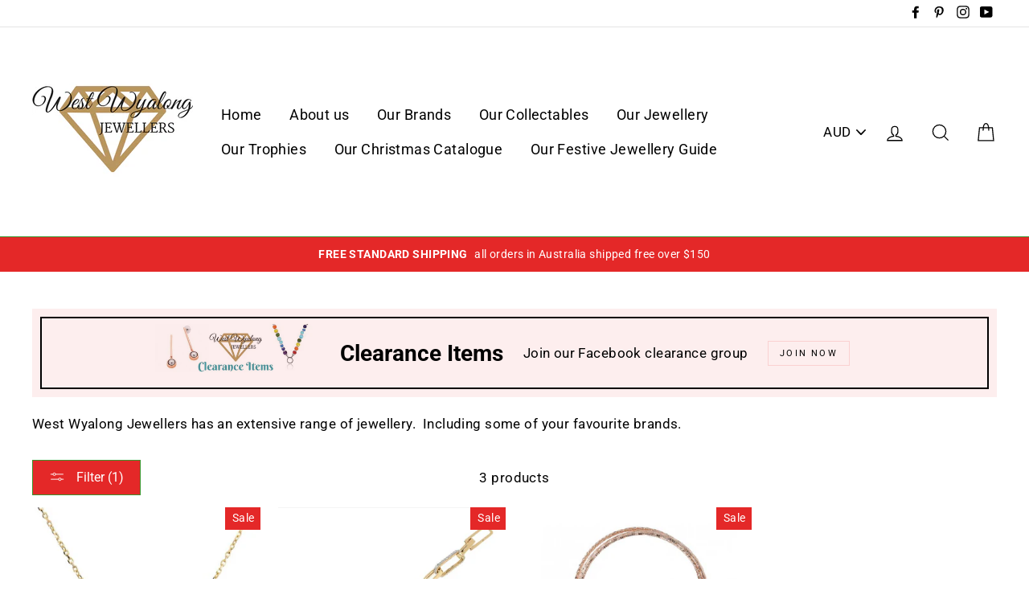

--- FILE ---
content_type: text/html; charset=utf-8
request_url: https://westwyalongjewellers.com.au/collections/our-jewellery-1/bronzallure
body_size: 32440
content:
<!doctype html>
<html class="no-js" lang="en">
<head>
  <meta charset="utf-8">
  <meta http-equiv="X-UA-Compatible" content="IE=edge,chrome=1">
  <meta name="viewport" content="width=device-width,initial-scale=1">
  <meta name="theme-color" content="#e42828">
  <link rel="canonical" href="https://westwyalongjewellers.com.au/collections/our-jewellery-1/bronzallure">
<title>
  .
 &ndash; Tagged &quot;bronzallure&quot;
&ndash; West Wyalong Jewellers

</title><meta name="description" content="West Wyalong Jewellers has an extensive range of jewellery.  Including some of your favourite brands."><meta property="og:site_name" content="West Wyalong Jewellers">
<meta property="og:url" content="https://westwyalongjewellers.com.au/collections/our-jewellery-1/bronzallure">
<meta property="og:title" content=".">
<meta property="og:type" content="website">
<meta property="og:description" content="West Wyalong Jewellers has an extensive range of jewellery.  Including some of your favourite brands.">
      <meta property="og:image" content="http://westwyalongjewellers.com.au/cdn/shop/files/wsbz01786y.y_600x_ac1ac19c-d7fa-43f8-9de3-de0700540ed0_1200x630.jpg?v=1754293668">
      <meta property="og:image" content="http://westwyalongjewellers.com.au/cdn/shop/files/wsbz01871y.w_1_700x_64393a3d-ada4-4f2d-9e86-cb5036a4da87_1200x630.jpg?v=1726806876">
      <meta property="og:image" content="http://westwyalongjewellers.com.au/cdn/shop/files/bronzallure-rigid-bracelet-with-agate-plum-for-woman_1200x630.jpg?v=1754277835">

      <meta property="og:image:secure_url" content="https://westwyalongjewellers.com.au/cdn/shop/files/wsbz01786y.y_600x_ac1ac19c-d7fa-43f8-9de3-de0700540ed0_1200x630.jpg?v=1754293668">
      <meta property="og:image:secure_url" content="https://westwyalongjewellers.com.au/cdn/shop/files/wsbz01871y.w_1_700x_64393a3d-ada4-4f2d-9e86-cb5036a4da87_1200x630.jpg?v=1726806876">
      <meta property="og:image:secure_url" content="https://westwyalongjewellers.com.au/cdn/shop/files/bronzallure-rigid-bracelet-with-agate-plum-for-woman_1200x630.jpg?v=1754277835">
<meta name="twitter:site" content="@">
<meta name="twitter:card" content="summary_large_image">
<meta name="twitter:title" content=".">
<meta name="twitter:description" content="West Wyalong Jewellers has an extensive range of jewellery.  Including some of your favourite brands.">

<style>
  @font-face {
  font-family: Roboto;
  font-weight: 700;
  font-style: normal;
  src: url("//westwyalongjewellers.com.au/cdn/fonts/roboto/roboto_n7.f38007a10afbbde8976c4056bfe890710d51dec2.woff2") format("woff2"),
       url("//westwyalongjewellers.com.au/cdn/fonts/roboto/roboto_n7.94bfdd3e80c7be00e128703d245c207769d763f9.woff") format("woff");
}

  @font-face {
  font-family: Roboto;
  font-weight: 400;
  font-style: normal;
  src: url("//westwyalongjewellers.com.au/cdn/fonts/roboto/roboto_n4.2019d890f07b1852f56ce63ba45b2db45d852cba.woff2") format("woff2"),
       url("//westwyalongjewellers.com.au/cdn/fonts/roboto/roboto_n4.238690e0007583582327135619c5f7971652fa9d.woff") format("woff");
}


  @font-face {
  font-family: Roboto;
  font-weight: 700;
  font-style: normal;
  src: url("//westwyalongjewellers.com.au/cdn/fonts/roboto/roboto_n7.f38007a10afbbde8976c4056bfe890710d51dec2.woff2") format("woff2"),
       url("//westwyalongjewellers.com.au/cdn/fonts/roboto/roboto_n7.94bfdd3e80c7be00e128703d245c207769d763f9.woff") format("woff");
}

  @font-face {
  font-family: Roboto;
  font-weight: 400;
  font-style: italic;
  src: url("//westwyalongjewellers.com.au/cdn/fonts/roboto/roboto_i4.57ce898ccda22ee84f49e6b57ae302250655e2d4.woff2") format("woff2"),
       url("//westwyalongjewellers.com.au/cdn/fonts/roboto/roboto_i4.b21f3bd061cbcb83b824ae8c7671a82587b264bf.woff") format("woff");
}

  @font-face {
  font-family: Roboto;
  font-weight: 700;
  font-style: italic;
  src: url("//westwyalongjewellers.com.au/cdn/fonts/roboto/roboto_i7.7ccaf9410746f2c53340607c42c43f90a9005937.woff2") format("woff2"),
       url("//westwyalongjewellers.com.au/cdn/fonts/roboto/roboto_i7.49ec21cdd7148292bffea74c62c0df6e93551516.woff") format("woff");
}

</style>

  <link href="//westwyalongjewellers.com.au/cdn/shop/t/9/assets/theme.scss.css?v=89276659221948640981749280316" rel="stylesheet" type="text/css" media="all" />

  <style>
    .collection-item__title {
      font-size: 26px;
    }

    @media screen and (max-width: 768px) {
      .collection-item__title {
        font-size: 20.8px;
      }
    }
  </style>

  <script>
    document.documentElement.className = document.documentElement.className.replace('no-js', 'js');

    window.theme = window.theme || {};
    theme.strings = {
      addToCart: "Add to cart",
      soldOut: "Sold Out",
      unavailable: "Unavailable",
      stockLabel: "[count] in stock",
      savePrice: "Save [saved_amount]",
      cartSavings: "You're saving [savings]",
      cartEmpty: "Your cart is currently empty.",
      cartTermsConfirmation: "You must agree with the terms and conditions of sales to check out"
    };
    theme.settings = {
      cartType: "drawer",
      moneyFormat: "${{amount}}",
      recentlyViewedEnabled: false,
      quickView: true,
      themeVersion: "1.0.5"
    };
  </script>

  <script>window.performance && window.performance.mark && window.performance.mark('shopify.content_for_header.start');</script><meta name="google-site-verification" content="omD6TEZEKlsR0XnE3ocWWg9XXo-E2tD92FssPm5-XH4">
<meta name="facebook-domain-verification" content="mgcyt8lgrbhkv4oc7rd0yha0f5auqd">
<meta id="shopify-digital-wallet" name="shopify-digital-wallet" content="/14965438/digital_wallets/dialog">
<meta name="shopify-checkout-api-token" content="94502b454747bf61c30c0e8def1251f0">
<meta id="in-context-paypal-metadata" data-shop-id="14965438" data-venmo-supported="false" data-environment="production" data-locale="en_US" data-paypal-v4="true" data-currency="AUD">
<link rel="alternate" type="application/atom+xml" title="Feed" href="/collections/our-jewellery-1/bronzallure.atom" />
<link rel="alternate" type="application/json+oembed" href="https://westwyalongjewellers.com.au/collections/our-jewellery-1/bronzallure.oembed">
<script async="async" src="/checkouts/internal/preloads.js?locale=en-AU"></script>
<script id="shopify-features" type="application/json">{"accessToken":"94502b454747bf61c30c0e8def1251f0","betas":["rich-media-storefront-analytics"],"domain":"westwyalongjewellers.com.au","predictiveSearch":true,"shopId":14965438,"locale":"en"}</script>
<script>var Shopify = Shopify || {};
Shopify.shop = "west-wyalong-jewellers.myshopify.com";
Shopify.locale = "en";
Shopify.currency = {"active":"AUD","rate":"1.0"};
Shopify.country = "AU";
Shopify.theme = {"name":"Impulse","id":29084221555,"schema_name":"Impulse","schema_version":"1.0.5","theme_store_id":857,"role":"main"};
Shopify.theme.handle = "null";
Shopify.theme.style = {"id":null,"handle":null};
Shopify.cdnHost = "westwyalongjewellers.com.au/cdn";
Shopify.routes = Shopify.routes || {};
Shopify.routes.root = "/";</script>
<script type="module">!function(o){(o.Shopify=o.Shopify||{}).modules=!0}(window);</script>
<script>!function(o){function n(){var o=[];function n(){o.push(Array.prototype.slice.apply(arguments))}return n.q=o,n}var t=o.Shopify=o.Shopify||{};t.loadFeatures=n(),t.autoloadFeatures=n()}(window);</script>
<script id="shop-js-analytics" type="application/json">{"pageType":"collection"}</script>
<script defer="defer" async type="module" src="//westwyalongjewellers.com.au/cdn/shopifycloud/shop-js/modules/v2/client.init-shop-cart-sync_CG-L-Qzi.en.esm.js"></script>
<script defer="defer" async type="module" src="//westwyalongjewellers.com.au/cdn/shopifycloud/shop-js/modules/v2/chunk.common_B8yXDTDb.esm.js"></script>
<script type="module">
  await import("//westwyalongjewellers.com.au/cdn/shopifycloud/shop-js/modules/v2/client.init-shop-cart-sync_CG-L-Qzi.en.esm.js");
await import("//westwyalongjewellers.com.au/cdn/shopifycloud/shop-js/modules/v2/chunk.common_B8yXDTDb.esm.js");

  window.Shopify.SignInWithShop?.initShopCartSync?.({"fedCMEnabled":true,"windoidEnabled":true});

</script>
<script>(function() {
  var isLoaded = false;
  function asyncLoad() {
    if (isLoaded) return;
    isLoaded = true;
    var urls = ["https:\/\/static-us.afterpay.com\/shopify\/afterpay-attract\/afterpay-attract-widget.js?shop=west-wyalong-jewellers.myshopify.com"];
    for (var i = 0; i < urls.length; i++) {
      var s = document.createElement('script');
      s.type = 'text/javascript';
      s.async = true;
      s.src = urls[i];
      var x = document.getElementsByTagName('script')[0];
      x.parentNode.insertBefore(s, x);
    }
  };
  if(window.attachEvent) {
    window.attachEvent('onload', asyncLoad);
  } else {
    window.addEventListener('load', asyncLoad, false);
  }
})();</script>
<script id="__st">var __st={"a":14965438,"offset":39600,"reqid":"54677eb9-461c-44b6-8be0-6b555b3d897c-1767995289","pageurl":"westwyalongjewellers.com.au\/collections\/our-jewellery-1\/bronzallure","u":"5341ea637d66","p":"collection","rtyp":"collection","rid":164189405299};</script>
<script>window.ShopifyPaypalV4VisibilityTracking = true;</script>
<script id="captcha-bootstrap">!function(){'use strict';const t='contact',e='account',n='new_comment',o=[[t,t],['blogs',n],['comments',n],[t,'customer']],c=[[e,'customer_login'],[e,'guest_login'],[e,'recover_customer_password'],[e,'create_customer']],r=t=>t.map((([t,e])=>`form[action*='/${t}']:not([data-nocaptcha='true']) input[name='form_type'][value='${e}']`)).join(','),a=t=>()=>t?[...document.querySelectorAll(t)].map((t=>t.form)):[];function s(){const t=[...o],e=r(t);return a(e)}const i='password',u='form_key',d=['recaptcha-v3-token','g-recaptcha-response','h-captcha-response',i],f=()=>{try{return window.sessionStorage}catch{return}},m='__shopify_v',_=t=>t.elements[u];function p(t,e,n=!1){try{const o=window.sessionStorage,c=JSON.parse(o.getItem(e)),{data:r}=function(t){const{data:e,action:n}=t;return t[m]||n?{data:e,action:n}:{data:t,action:n}}(c);for(const[e,n]of Object.entries(r))t.elements[e]&&(t.elements[e].value=n);n&&o.removeItem(e)}catch(o){console.error('form repopulation failed',{error:o})}}const l='form_type',E='cptcha';function T(t){t.dataset[E]=!0}const w=window,h=w.document,L='Shopify',v='ce_forms',y='captcha';let A=!1;((t,e)=>{const n=(g='f06e6c50-85a8-45c8-87d0-21a2b65856fe',I='https://cdn.shopify.com/shopifycloud/storefront-forms-hcaptcha/ce_storefront_forms_captcha_hcaptcha.v1.5.2.iife.js',D={infoText:'Protected by hCaptcha',privacyText:'Privacy',termsText:'Terms'},(t,e,n)=>{const o=w[L][v],c=o.bindForm;if(c)return c(t,g,e,D).then(n);var r;o.q.push([[t,g,e,D],n]),r=I,A||(h.body.append(Object.assign(h.createElement('script'),{id:'captcha-provider',async:!0,src:r})),A=!0)});var g,I,D;w[L]=w[L]||{},w[L][v]=w[L][v]||{},w[L][v].q=[],w[L][y]=w[L][y]||{},w[L][y].protect=function(t,e){n(t,void 0,e),T(t)},Object.freeze(w[L][y]),function(t,e,n,w,h,L){const[v,y,A,g]=function(t,e,n){const i=e?o:[],u=t?c:[],d=[...i,...u],f=r(d),m=r(i),_=r(d.filter((([t,e])=>n.includes(e))));return[a(f),a(m),a(_),s()]}(w,h,L),I=t=>{const e=t.target;return e instanceof HTMLFormElement?e:e&&e.form},D=t=>v().includes(t);t.addEventListener('submit',(t=>{const e=I(t);if(!e)return;const n=D(e)&&!e.dataset.hcaptchaBound&&!e.dataset.recaptchaBound,o=_(e),c=g().includes(e)&&(!o||!o.value);(n||c)&&t.preventDefault(),c&&!n&&(function(t){try{if(!f())return;!function(t){const e=f();if(!e)return;const n=_(t);if(!n)return;const o=n.value;o&&e.removeItem(o)}(t);const e=Array.from(Array(32),(()=>Math.random().toString(36)[2])).join('');!function(t,e){_(t)||t.append(Object.assign(document.createElement('input'),{type:'hidden',name:u})),t.elements[u].value=e}(t,e),function(t,e){const n=f();if(!n)return;const o=[...t.querySelectorAll(`input[type='${i}']`)].map((({name:t})=>t)),c=[...d,...o],r={};for(const[a,s]of new FormData(t).entries())c.includes(a)||(r[a]=s);n.setItem(e,JSON.stringify({[m]:1,action:t.action,data:r}))}(t,e)}catch(e){console.error('failed to persist form',e)}}(e),e.submit())}));const S=(t,e)=>{t&&!t.dataset[E]&&(n(t,e.some((e=>e===t))),T(t))};for(const o of['focusin','change'])t.addEventListener(o,(t=>{const e=I(t);D(e)&&S(e,y())}));const B=e.get('form_key'),M=e.get(l),P=B&&M;t.addEventListener('DOMContentLoaded',(()=>{const t=y();if(P)for(const e of t)e.elements[l].value===M&&p(e,B);[...new Set([...A(),...v().filter((t=>'true'===t.dataset.shopifyCaptcha))])].forEach((e=>S(e,t)))}))}(h,new URLSearchParams(w.location.search),n,t,e,['guest_login'])})(!0,!0)}();</script>
<script integrity="sha256-4kQ18oKyAcykRKYeNunJcIwy7WH5gtpwJnB7kiuLZ1E=" data-source-attribution="shopify.loadfeatures" defer="defer" src="//westwyalongjewellers.com.au/cdn/shopifycloud/storefront/assets/storefront/load_feature-a0a9edcb.js" crossorigin="anonymous"></script>
<script data-source-attribution="shopify.dynamic_checkout.dynamic.init">var Shopify=Shopify||{};Shopify.PaymentButton=Shopify.PaymentButton||{isStorefrontPortableWallets:!0,init:function(){window.Shopify.PaymentButton.init=function(){};var t=document.createElement("script");t.src="https://westwyalongjewellers.com.au/cdn/shopifycloud/portable-wallets/latest/portable-wallets.en.js",t.type="module",document.head.appendChild(t)}};
</script>
<script data-source-attribution="shopify.dynamic_checkout.buyer_consent">
  function portableWalletsHideBuyerConsent(e){var t=document.getElementById("shopify-buyer-consent"),n=document.getElementById("shopify-subscription-policy-button");t&&n&&(t.classList.add("hidden"),t.setAttribute("aria-hidden","true"),n.removeEventListener("click",e))}function portableWalletsShowBuyerConsent(e){var t=document.getElementById("shopify-buyer-consent"),n=document.getElementById("shopify-subscription-policy-button");t&&n&&(t.classList.remove("hidden"),t.removeAttribute("aria-hidden"),n.addEventListener("click",e))}window.Shopify?.PaymentButton&&(window.Shopify.PaymentButton.hideBuyerConsent=portableWalletsHideBuyerConsent,window.Shopify.PaymentButton.showBuyerConsent=portableWalletsShowBuyerConsent);
</script>
<script data-source-attribution="shopify.dynamic_checkout.cart.bootstrap">document.addEventListener("DOMContentLoaded",(function(){function t(){return document.querySelector("shopify-accelerated-checkout-cart, shopify-accelerated-checkout")}if(t())Shopify.PaymentButton.init();else{new MutationObserver((function(e,n){t()&&(Shopify.PaymentButton.init(),n.disconnect())})).observe(document.body,{childList:!0,subtree:!0})}}));
</script>
<link id="shopify-accelerated-checkout-styles" rel="stylesheet" media="screen" href="https://westwyalongjewellers.com.au/cdn/shopifycloud/portable-wallets/latest/accelerated-checkout-backwards-compat.css" crossorigin="anonymous">
<style id="shopify-accelerated-checkout-cart">
        #shopify-buyer-consent {
  margin-top: 1em;
  display: inline-block;
  width: 100%;
}

#shopify-buyer-consent.hidden {
  display: none;
}

#shopify-subscription-policy-button {
  background: none;
  border: none;
  padding: 0;
  text-decoration: underline;
  font-size: inherit;
  cursor: pointer;
}

#shopify-subscription-policy-button::before {
  box-shadow: none;
}

      </style>

<script>window.performance && window.performance.mark && window.performance.mark('shopify.content_for_header.end');</script>
  <!--[if lt IE 9]>
<script src="//cdnjs.cloudflare.com/ajax/libs/html5shiv/3.7.2/html5shiv.min.js" type="text/javascript"></script>
<![endif]-->
<!--[if (lte IE 9) ]><script src="//westwyalongjewellers.com.au/cdn/shop/t/9/assets/match-media.min.js?v=159635276924582161481536129897" type="text/javascript"></script><![endif]-->


  <script src="//code.jquery.com/jquery-3.1.0.min.js" type="text/javascript"></script>
  <script>theme.jQuery = jQuery;</script>

  
  <script src="//westwyalongjewellers.com.au/cdn/shop/t/9/assets/vendor.js" defer="defer"></script>



  
    <script src="/services/javascripts/currencies.js" defer="defer"></script>
    
  <script src="//westwyalongjewellers.com.au/cdn/shop/t/9/assets/jquery.currencies.min.js" defer="defer"></script>


  

  
  <script src="//westwyalongjewellers.com.au/cdn/shop/t/9/assets/theme.js?v=46983870769435279421537454443" defer="defer"></script>


<link href="https://monorail-edge.shopifysvc.com" rel="dns-prefetch">
<script>(function(){if ("sendBeacon" in navigator && "performance" in window) {try {var session_token_from_headers = performance.getEntriesByType('navigation')[0].serverTiming.find(x => x.name == '_s').description;} catch {var session_token_from_headers = undefined;}var session_cookie_matches = document.cookie.match(/_shopify_s=([^;]*)/);var session_token_from_cookie = session_cookie_matches && session_cookie_matches.length === 2 ? session_cookie_matches[1] : "";var session_token = session_token_from_headers || session_token_from_cookie || "";function handle_abandonment_event(e) {var entries = performance.getEntries().filter(function(entry) {return /monorail-edge.shopifysvc.com/.test(entry.name);});if (!window.abandonment_tracked && entries.length === 0) {window.abandonment_tracked = true;var currentMs = Date.now();var navigation_start = performance.timing.navigationStart;var payload = {shop_id: 14965438,url: window.location.href,navigation_start,duration: currentMs - navigation_start,session_token,page_type: "collection"};window.navigator.sendBeacon("https://monorail-edge.shopifysvc.com/v1/produce", JSON.stringify({schema_id: "online_store_buyer_site_abandonment/1.1",payload: payload,metadata: {event_created_at_ms: currentMs,event_sent_at_ms: currentMs}}));}}window.addEventListener('pagehide', handle_abandonment_event);}}());</script>
<script id="web-pixels-manager-setup">(function e(e,d,r,n,o){if(void 0===o&&(o={}),!Boolean(null===(a=null===(i=window.Shopify)||void 0===i?void 0:i.analytics)||void 0===a?void 0:a.replayQueue)){var i,a;window.Shopify=window.Shopify||{};var t=window.Shopify;t.analytics=t.analytics||{};var s=t.analytics;s.replayQueue=[],s.publish=function(e,d,r){return s.replayQueue.push([e,d,r]),!0};try{self.performance.mark("wpm:start")}catch(e){}var l=function(){var e={modern:/Edge?\/(1{2}[4-9]|1[2-9]\d|[2-9]\d{2}|\d{4,})\.\d+(\.\d+|)|Firefox\/(1{2}[4-9]|1[2-9]\d|[2-9]\d{2}|\d{4,})\.\d+(\.\d+|)|Chrom(ium|e)\/(9{2}|\d{3,})\.\d+(\.\d+|)|(Maci|X1{2}).+ Version\/(15\.\d+|(1[6-9]|[2-9]\d|\d{3,})\.\d+)([,.]\d+|)( \(\w+\)|)( Mobile\/\w+|) Safari\/|Chrome.+OPR\/(9{2}|\d{3,})\.\d+\.\d+|(CPU[ +]OS|iPhone[ +]OS|CPU[ +]iPhone|CPU IPhone OS|CPU iPad OS)[ +]+(15[._]\d+|(1[6-9]|[2-9]\d|\d{3,})[._]\d+)([._]\d+|)|Android:?[ /-](13[3-9]|1[4-9]\d|[2-9]\d{2}|\d{4,})(\.\d+|)(\.\d+|)|Android.+Firefox\/(13[5-9]|1[4-9]\d|[2-9]\d{2}|\d{4,})\.\d+(\.\d+|)|Android.+Chrom(ium|e)\/(13[3-9]|1[4-9]\d|[2-9]\d{2}|\d{4,})\.\d+(\.\d+|)|SamsungBrowser\/([2-9]\d|\d{3,})\.\d+/,legacy:/Edge?\/(1[6-9]|[2-9]\d|\d{3,})\.\d+(\.\d+|)|Firefox\/(5[4-9]|[6-9]\d|\d{3,})\.\d+(\.\d+|)|Chrom(ium|e)\/(5[1-9]|[6-9]\d|\d{3,})\.\d+(\.\d+|)([\d.]+$|.*Safari\/(?![\d.]+ Edge\/[\d.]+$))|(Maci|X1{2}).+ Version\/(10\.\d+|(1[1-9]|[2-9]\d|\d{3,})\.\d+)([,.]\d+|)( \(\w+\)|)( Mobile\/\w+|) Safari\/|Chrome.+OPR\/(3[89]|[4-9]\d|\d{3,})\.\d+\.\d+|(CPU[ +]OS|iPhone[ +]OS|CPU[ +]iPhone|CPU IPhone OS|CPU iPad OS)[ +]+(10[._]\d+|(1[1-9]|[2-9]\d|\d{3,})[._]\d+)([._]\d+|)|Android:?[ /-](13[3-9]|1[4-9]\d|[2-9]\d{2}|\d{4,})(\.\d+|)(\.\d+|)|Mobile Safari.+OPR\/([89]\d|\d{3,})\.\d+\.\d+|Android.+Firefox\/(13[5-9]|1[4-9]\d|[2-9]\d{2}|\d{4,})\.\d+(\.\d+|)|Android.+Chrom(ium|e)\/(13[3-9]|1[4-9]\d|[2-9]\d{2}|\d{4,})\.\d+(\.\d+|)|Android.+(UC? ?Browser|UCWEB|U3)[ /]?(15\.([5-9]|\d{2,})|(1[6-9]|[2-9]\d|\d{3,})\.\d+)\.\d+|SamsungBrowser\/(5\.\d+|([6-9]|\d{2,})\.\d+)|Android.+MQ{2}Browser\/(14(\.(9|\d{2,})|)|(1[5-9]|[2-9]\d|\d{3,})(\.\d+|))(\.\d+|)|K[Aa][Ii]OS\/(3\.\d+|([4-9]|\d{2,})\.\d+)(\.\d+|)/},d=e.modern,r=e.legacy,n=navigator.userAgent;return n.match(d)?"modern":n.match(r)?"legacy":"unknown"}(),u="modern"===l?"modern":"legacy",c=(null!=n?n:{modern:"",legacy:""})[u],f=function(e){return[e.baseUrl,"/wpm","/b",e.hashVersion,"modern"===e.buildTarget?"m":"l",".js"].join("")}({baseUrl:d,hashVersion:r,buildTarget:u}),m=function(e){var d=e.version,r=e.bundleTarget,n=e.surface,o=e.pageUrl,i=e.monorailEndpoint;return{emit:function(e){var a=e.status,t=e.errorMsg,s=(new Date).getTime(),l=JSON.stringify({metadata:{event_sent_at_ms:s},events:[{schema_id:"web_pixels_manager_load/3.1",payload:{version:d,bundle_target:r,page_url:o,status:a,surface:n,error_msg:t},metadata:{event_created_at_ms:s}}]});if(!i)return console&&console.warn&&console.warn("[Web Pixels Manager] No Monorail endpoint provided, skipping logging."),!1;try{return self.navigator.sendBeacon.bind(self.navigator)(i,l)}catch(e){}var u=new XMLHttpRequest;try{return u.open("POST",i,!0),u.setRequestHeader("Content-Type","text/plain"),u.send(l),!0}catch(e){return console&&console.warn&&console.warn("[Web Pixels Manager] Got an unhandled error while logging to Monorail."),!1}}}}({version:r,bundleTarget:l,surface:e.surface,pageUrl:self.location.href,monorailEndpoint:e.monorailEndpoint});try{o.browserTarget=l,function(e){var d=e.src,r=e.async,n=void 0===r||r,o=e.onload,i=e.onerror,a=e.sri,t=e.scriptDataAttributes,s=void 0===t?{}:t,l=document.createElement("script"),u=document.querySelector("head"),c=document.querySelector("body");if(l.async=n,l.src=d,a&&(l.integrity=a,l.crossOrigin="anonymous"),s)for(var f in s)if(Object.prototype.hasOwnProperty.call(s,f))try{l.dataset[f]=s[f]}catch(e){}if(o&&l.addEventListener("load",o),i&&l.addEventListener("error",i),u)u.appendChild(l);else{if(!c)throw new Error("Did not find a head or body element to append the script");c.appendChild(l)}}({src:f,async:!0,onload:function(){if(!function(){var e,d;return Boolean(null===(d=null===(e=window.Shopify)||void 0===e?void 0:e.analytics)||void 0===d?void 0:d.initialized)}()){var d=window.webPixelsManager.init(e)||void 0;if(d){var r=window.Shopify.analytics;r.replayQueue.forEach((function(e){var r=e[0],n=e[1],o=e[2];d.publishCustomEvent(r,n,o)})),r.replayQueue=[],r.publish=d.publishCustomEvent,r.visitor=d.visitor,r.initialized=!0}}},onerror:function(){return m.emit({status:"failed",errorMsg:"".concat(f," has failed to load")})},sri:function(e){var d=/^sha384-[A-Za-z0-9+/=]+$/;return"string"==typeof e&&d.test(e)}(c)?c:"",scriptDataAttributes:o}),m.emit({status:"loading"})}catch(e){m.emit({status:"failed",errorMsg:(null==e?void 0:e.message)||"Unknown error"})}}})({shopId: 14965438,storefrontBaseUrl: "https://westwyalongjewellers.com.au",extensionsBaseUrl: "https://extensions.shopifycdn.com/cdn/shopifycloud/web-pixels-manager",monorailEndpoint: "https://monorail-edge.shopifysvc.com/unstable/produce_batch",surface: "storefront-renderer",enabledBetaFlags: ["2dca8a86","a0d5f9d2"],webPixelsConfigList: [{"id":"566427763","configuration":"{\"tagID\":\"2612527355010\"}","eventPayloadVersion":"v1","runtimeContext":"STRICT","scriptVersion":"18031546ee651571ed29edbe71a3550b","type":"APP","apiClientId":3009811,"privacyPurposes":["ANALYTICS","MARKETING","SALE_OF_DATA"],"dataSharingAdjustments":{"protectedCustomerApprovalScopes":["read_customer_address","read_customer_email","read_customer_name","read_customer_personal_data","read_customer_phone"]}},{"id":"438009971","configuration":"{\"config\":\"{\\\"pixel_id\\\":\\\"AW-367571618\\\",\\\"target_country\\\":\\\"AU\\\",\\\"gtag_events\\\":[{\\\"type\\\":\\\"search\\\",\\\"action_label\\\":\\\"AW-367571618\\\/9gWrCI3jm5MCEKLloq8B\\\"},{\\\"type\\\":\\\"begin_checkout\\\",\\\"action_label\\\":\\\"AW-367571618\\\/TAQXCLjhm5MCEKLloq8B\\\"},{\\\"type\\\":\\\"view_item\\\",\\\"action_label\\\":[\\\"AW-367571618\\\/3GUTCLLhm5MCEKLloq8B\\\",\\\"MC-479RS7YZNC\\\"]},{\\\"type\\\":\\\"purchase\\\",\\\"action_label\\\":[\\\"AW-367571618\\\/2N-OCK_hm5MCEKLloq8B\\\",\\\"MC-479RS7YZNC\\\"]},{\\\"type\\\":\\\"page_view\\\",\\\"action_label\\\":[\\\"AW-367571618\\\/C-NGCKzhm5MCEKLloq8B\\\",\\\"MC-479RS7YZNC\\\"]},{\\\"type\\\":\\\"add_payment_info\\\",\\\"action_label\\\":\\\"AW-367571618\\\/wEzVCJDjm5MCEKLloq8B\\\"},{\\\"type\\\":\\\"add_to_cart\\\",\\\"action_label\\\":\\\"AW-367571618\\\/kYbSCLXhm5MCEKLloq8B\\\"}],\\\"enable_monitoring_mode\\\":false}\"}","eventPayloadVersion":"v1","runtimeContext":"OPEN","scriptVersion":"b2a88bafab3e21179ed38636efcd8a93","type":"APP","apiClientId":1780363,"privacyPurposes":[],"dataSharingAdjustments":{"protectedCustomerApprovalScopes":["read_customer_address","read_customer_email","read_customer_name","read_customer_personal_data","read_customer_phone"]}},{"id":"167149683","configuration":"{\"pixel_id\":\"1125911830810059\",\"pixel_type\":\"facebook_pixel\",\"metaapp_system_user_token\":\"-\"}","eventPayloadVersion":"v1","runtimeContext":"OPEN","scriptVersion":"ca16bc87fe92b6042fbaa3acc2fbdaa6","type":"APP","apiClientId":2329312,"privacyPurposes":["ANALYTICS","MARKETING","SALE_OF_DATA"],"dataSharingAdjustments":{"protectedCustomerApprovalScopes":["read_customer_address","read_customer_email","read_customer_name","read_customer_personal_data","read_customer_phone"]}},{"id":"98959475","eventPayloadVersion":"v1","runtimeContext":"LAX","scriptVersion":"1","type":"CUSTOM","privacyPurposes":["ANALYTICS"],"name":"Google Analytics tag (migrated)"},{"id":"shopify-app-pixel","configuration":"{}","eventPayloadVersion":"v1","runtimeContext":"STRICT","scriptVersion":"0450","apiClientId":"shopify-pixel","type":"APP","privacyPurposes":["ANALYTICS","MARKETING"]},{"id":"shopify-custom-pixel","eventPayloadVersion":"v1","runtimeContext":"LAX","scriptVersion":"0450","apiClientId":"shopify-pixel","type":"CUSTOM","privacyPurposes":["ANALYTICS","MARKETING"]}],isMerchantRequest: false,initData: {"shop":{"name":"West Wyalong Jewellers","paymentSettings":{"currencyCode":"AUD"},"myshopifyDomain":"west-wyalong-jewellers.myshopify.com","countryCode":"AU","storefrontUrl":"https:\/\/westwyalongjewellers.com.au"},"customer":null,"cart":null,"checkout":null,"productVariants":[],"purchasingCompany":null},},"https://westwyalongjewellers.com.au/cdn","7cecd0b6w90c54c6cpe92089d5m57a67346",{"modern":"","legacy":""},{"shopId":"14965438","storefrontBaseUrl":"https:\/\/westwyalongjewellers.com.au","extensionBaseUrl":"https:\/\/extensions.shopifycdn.com\/cdn\/shopifycloud\/web-pixels-manager","surface":"storefront-renderer","enabledBetaFlags":"[\"2dca8a86\", \"a0d5f9d2\"]","isMerchantRequest":"false","hashVersion":"7cecd0b6w90c54c6cpe92089d5m57a67346","publish":"custom","events":"[[\"page_viewed\",{}],[\"collection_viewed\",{\"collection\":{\"id\":\"164189405299\",\"title\":\".\",\"productVariants\":[{\"price\":{\"amount\":94.5,\"currencyCode\":\"AUD\"},\"product\":{\"title\":\"Bronzallure knot necklace\",\"vendor\":\"West Wyalong Jewellers\",\"id\":\"6675430441075\",\"untranslatedTitle\":\"Bronzallure knot necklace\",\"url\":\"\/products\/bronzallure-knot-necklace\",\"type\":\"\"},\"id\":\"39549891084403\",\"image\":{\"src\":\"\/\/westwyalongjewellers.com.au\/cdn\/shop\/files\/wsbz01786y.y_600x_ac1ac19c-d7fa-43f8-9de3-de0700540ed0.jpg?v=1754293668\"},\"sku\":\"786YY\",\"title\":\"Default Title\",\"untranslatedTitle\":\"Default Title\"},{\"price\":{\"amount\":214.5,\"currencyCode\":\"AUD\"},\"product\":{\"title\":\"Bronzallure CZ large link bracelet\",\"vendor\":\"West Wyalong Jewellers\",\"id\":\"6675430146163\",\"untranslatedTitle\":\"Bronzallure CZ large link bracelet\",\"url\":\"\/products\/bronzallure-cz-large-link-bracelet\",\"type\":\"\"},\"id\":\"39549890625651\",\"image\":{\"src\":\"\/\/westwyalongjewellers.com.au\/cdn\/shop\/files\/wsbz01871y.w_700x_f88def8f-9cd0-4056-9a12-16a58fee6c06.jpg?v=1726806882\"},\"sku\":\"871YW\",\"title\":\"Default Title\",\"untranslatedTitle\":\"Default Title\"},{\"price\":{\"amount\":79.5,\"currencyCode\":\"AUD\"},\"product\":{\"title\":\"Bronzallure plum agate bangle\",\"vendor\":\"West Wyalong Jewellers\",\"id\":\"4617160687731\",\"untranslatedTitle\":\"Bronzallure plum agate bangle\",\"url\":\"\/products\/plum-agate-rgp-bangle\",\"type\":\"Bangles\"},\"id\":\"32114567708787\",\"image\":{\"src\":\"\/\/westwyalongjewellers.com.au\/cdn\/shop\/files\/bronzallure-rigid-bracelet-with-agate-plum-for-woman.jpg?v=1754277835\"},\"sku\":\"1386PA\",\"title\":\"Default Title\",\"untranslatedTitle\":\"Default Title\"}]}}]]"});</script><script>
  window.ShopifyAnalytics = window.ShopifyAnalytics || {};
  window.ShopifyAnalytics.meta = window.ShopifyAnalytics.meta || {};
  window.ShopifyAnalytics.meta.currency = 'AUD';
  var meta = {"products":[{"id":6675430441075,"gid":"gid:\/\/shopify\/Product\/6675430441075","vendor":"West Wyalong Jewellers","type":"","handle":"bronzallure-knot-necklace","variants":[{"id":39549891084403,"price":9450,"name":"Bronzallure knot necklace","public_title":null,"sku":"786YY"}],"remote":false},{"id":6675430146163,"gid":"gid:\/\/shopify\/Product\/6675430146163","vendor":"West Wyalong Jewellers","type":"","handle":"bronzallure-cz-large-link-bracelet","variants":[{"id":39549890625651,"price":21450,"name":"Bronzallure CZ large link bracelet","public_title":null,"sku":"871YW"}],"remote":false},{"id":4617160687731,"gid":"gid:\/\/shopify\/Product\/4617160687731","vendor":"West Wyalong Jewellers","type":"Bangles","handle":"plum-agate-rgp-bangle","variants":[{"id":32114567708787,"price":7950,"name":"Bronzallure plum agate bangle","public_title":null,"sku":"1386PA"}],"remote":false}],"page":{"pageType":"collection","resourceType":"collection","resourceId":164189405299,"requestId":"54677eb9-461c-44b6-8be0-6b555b3d897c-1767995289"}};
  for (var attr in meta) {
    window.ShopifyAnalytics.meta[attr] = meta[attr];
  }
</script>
<script class="analytics">
  (function () {
    var customDocumentWrite = function(content) {
      var jquery = null;

      if (window.jQuery) {
        jquery = window.jQuery;
      } else if (window.Checkout && window.Checkout.$) {
        jquery = window.Checkout.$;
      }

      if (jquery) {
        jquery('body').append(content);
      }
    };

    var hasLoggedConversion = function(token) {
      if (token) {
        return document.cookie.indexOf('loggedConversion=' + token) !== -1;
      }
      return false;
    }

    var setCookieIfConversion = function(token) {
      if (token) {
        var twoMonthsFromNow = new Date(Date.now());
        twoMonthsFromNow.setMonth(twoMonthsFromNow.getMonth() + 2);

        document.cookie = 'loggedConversion=' + token + '; expires=' + twoMonthsFromNow;
      }
    }

    var trekkie = window.ShopifyAnalytics.lib = window.trekkie = window.trekkie || [];
    if (trekkie.integrations) {
      return;
    }
    trekkie.methods = [
      'identify',
      'page',
      'ready',
      'track',
      'trackForm',
      'trackLink'
    ];
    trekkie.factory = function(method) {
      return function() {
        var args = Array.prototype.slice.call(arguments);
        args.unshift(method);
        trekkie.push(args);
        return trekkie;
      };
    };
    for (var i = 0; i < trekkie.methods.length; i++) {
      var key = trekkie.methods[i];
      trekkie[key] = trekkie.factory(key);
    }
    trekkie.load = function(config) {
      trekkie.config = config || {};
      trekkie.config.initialDocumentCookie = document.cookie;
      var first = document.getElementsByTagName('script')[0];
      var script = document.createElement('script');
      script.type = 'text/javascript';
      script.onerror = function(e) {
        var scriptFallback = document.createElement('script');
        scriptFallback.type = 'text/javascript';
        scriptFallback.onerror = function(error) {
                var Monorail = {
      produce: function produce(monorailDomain, schemaId, payload) {
        var currentMs = new Date().getTime();
        var event = {
          schema_id: schemaId,
          payload: payload,
          metadata: {
            event_created_at_ms: currentMs,
            event_sent_at_ms: currentMs
          }
        };
        return Monorail.sendRequest("https://" + monorailDomain + "/v1/produce", JSON.stringify(event));
      },
      sendRequest: function sendRequest(endpointUrl, payload) {
        // Try the sendBeacon API
        if (window && window.navigator && typeof window.navigator.sendBeacon === 'function' && typeof window.Blob === 'function' && !Monorail.isIos12()) {
          var blobData = new window.Blob([payload], {
            type: 'text/plain'
          });

          if (window.navigator.sendBeacon(endpointUrl, blobData)) {
            return true;
          } // sendBeacon was not successful

        } // XHR beacon

        var xhr = new XMLHttpRequest();

        try {
          xhr.open('POST', endpointUrl);
          xhr.setRequestHeader('Content-Type', 'text/plain');
          xhr.send(payload);
        } catch (e) {
          console.log(e);
        }

        return false;
      },
      isIos12: function isIos12() {
        return window.navigator.userAgent.lastIndexOf('iPhone; CPU iPhone OS 12_') !== -1 || window.navigator.userAgent.lastIndexOf('iPad; CPU OS 12_') !== -1;
      }
    };
    Monorail.produce('monorail-edge.shopifysvc.com',
      'trekkie_storefront_load_errors/1.1',
      {shop_id: 14965438,
      theme_id: 29084221555,
      app_name: "storefront",
      context_url: window.location.href,
      source_url: "//westwyalongjewellers.com.au/cdn/s/trekkie.storefront.05c509f133afcfb9f2a8aef7ef881fd109f9b92e.min.js"});

        };
        scriptFallback.async = true;
        scriptFallback.src = '//westwyalongjewellers.com.au/cdn/s/trekkie.storefront.05c509f133afcfb9f2a8aef7ef881fd109f9b92e.min.js';
        first.parentNode.insertBefore(scriptFallback, first);
      };
      script.async = true;
      script.src = '//westwyalongjewellers.com.au/cdn/s/trekkie.storefront.05c509f133afcfb9f2a8aef7ef881fd109f9b92e.min.js';
      first.parentNode.insertBefore(script, first);
    };
    trekkie.load(
      {"Trekkie":{"appName":"storefront","development":false,"defaultAttributes":{"shopId":14965438,"isMerchantRequest":null,"themeId":29084221555,"themeCityHash":"18215516978287354850","contentLanguage":"en","currency":"AUD","eventMetadataId":"7e728117-ac96-4371-b4d2-de2457d1884f"},"isServerSideCookieWritingEnabled":true,"monorailRegion":"shop_domain","enabledBetaFlags":["65f19447"]},"Session Attribution":{},"S2S":{"facebookCapiEnabled":true,"source":"trekkie-storefront-renderer","apiClientId":580111}}
    );

    var loaded = false;
    trekkie.ready(function() {
      if (loaded) return;
      loaded = true;

      window.ShopifyAnalytics.lib = window.trekkie;

      var originalDocumentWrite = document.write;
      document.write = customDocumentWrite;
      try { window.ShopifyAnalytics.merchantGoogleAnalytics.call(this); } catch(error) {};
      document.write = originalDocumentWrite;

      window.ShopifyAnalytics.lib.page(null,{"pageType":"collection","resourceType":"collection","resourceId":164189405299,"requestId":"54677eb9-461c-44b6-8be0-6b555b3d897c-1767995289","shopifyEmitted":true});

      var match = window.location.pathname.match(/checkouts\/(.+)\/(thank_you|post_purchase)/)
      var token = match? match[1]: undefined;
      if (!hasLoggedConversion(token)) {
        setCookieIfConversion(token);
        window.ShopifyAnalytics.lib.track("Viewed Product Category",{"currency":"AUD","category":"Collection: our-jewellery-1","collectionName":"our-jewellery-1","collectionId":164189405299,"nonInteraction":true},undefined,undefined,{"shopifyEmitted":true});
      }
    });


        var eventsListenerScript = document.createElement('script');
        eventsListenerScript.async = true;
        eventsListenerScript.src = "//westwyalongjewellers.com.au/cdn/shopifycloud/storefront/assets/shop_events_listener-3da45d37.js";
        document.getElementsByTagName('head')[0].appendChild(eventsListenerScript);

})();</script>
  <script>
  if (!window.ga || (window.ga && typeof window.ga !== 'function')) {
    window.ga = function ga() {
      (window.ga.q = window.ga.q || []).push(arguments);
      if (window.Shopify && window.Shopify.analytics && typeof window.Shopify.analytics.publish === 'function') {
        window.Shopify.analytics.publish("ga_stub_called", {}, {sendTo: "google_osp_migration"});
      }
      console.error("Shopify's Google Analytics stub called with:", Array.from(arguments), "\nSee https://help.shopify.com/manual/promoting-marketing/pixels/pixel-migration#google for more information.");
    };
    if (window.Shopify && window.Shopify.analytics && typeof window.Shopify.analytics.publish === 'function') {
      window.Shopify.analytics.publish("ga_stub_initialized", {}, {sendTo: "google_osp_migration"});
    }
  }
</script>
<script
  defer
  src="https://westwyalongjewellers.com.au/cdn/shopifycloud/perf-kit/shopify-perf-kit-3.0.3.min.js"
  data-application="storefront-renderer"
  data-shop-id="14965438"
  data-render-region="gcp-us-central1"
  data-page-type="collection"
  data-theme-instance-id="29084221555"
  data-theme-name="Impulse"
  data-theme-version="1.0.5"
  data-monorail-region="shop_domain"
  data-resource-timing-sampling-rate="10"
  data-shs="true"
  data-shs-beacon="true"
  data-shs-export-with-fetch="true"
  data-shs-logs-sample-rate="1"
  data-shs-beacon-endpoint="https://westwyalongjewellers.com.au/api/collect"
></script>
</head>

<body class="template-collection currencies-enabled" data-transitions="false">

            
              


  
  <script type="text/javascript">if(typeof isGwHelperLoaded==='undefined'){(function(){var HE_DOMAIN=localStorage.getItem('ssw_debug_domain');if(!HE_DOMAIN){HE_DOMAIN='https://app.growave.io'}var GW_IS_DEV=localStorage.getItem('ssw_debug');if(!GW_IS_DEV){GW_IS_DEV=0}if(!window.Ssw){Ssw={}}function isReadyStatus(){return typeof ssw==="function"&&window.gwPolyfillsLoaded}function sswRun(application){if(isReadyStatus()){setTimeout(function(){application(ssw)},0)}else{var _loadSswLib=setInterval(function(){if(isReadyStatus()){clearInterval(_loadSswLib);application(ssw)}},30)}}var sswApp={default:0,cart_item_count:0,accounts_enabled:1,pageUrls:{wishlist:'/pages/wishlist',profile:'/pages/profile',profileEdit:'/pages/profile-edit',reward:'/pages/reward',referral:'/pages/referral',reviews:'/pages/reviews',reviewShare:'/pages/share-review',instagram:'/pages/shop-instagram',editNotification:'/pages/edit-notifications'},modules:{comment:null,community:null,fave:null,instagram:null,questions:null,review:null,sharing:null,reward:null}};var sswLangs={data:{},add:function(key,value){this.data[key]=value},t:function(key,params){var value=key;if(typeof this.data[key]!=='undefined'){value=this.data[key]}value=(value&&value.indexOf("translation missing:")<0)?value:key;if(params){value=value.replace(/\{\{\s?(\w+)\s?\}\}/g,function(match,variable){return(typeof params[variable]!='undefined')?params[variable]:match})}return value},p:function(key_singular,key_plural,count,params){if(count==1){return this.t(key_singular,params)}else{return this.t(key_plural,params)}}};sswApp.metafield_settings={"cart_count_id":"#cart-count","cart_total_id":"#cart-total"};var sswPublishedLocales={};sswPublishedLocales["en"]={endonym_name:"English",iso_code:"en",name:"English",root_url:"/",primary:true};window.sswRun=sswRun;window.sswApp=sswApp;window.sswPublishedLocales=sswPublishedLocales||{};window.sswLangs=sswLangs;window.HE_DOMAIN=HE_DOMAIN;window.GW_IS_DEV=GW_IS_DEV;window.currency_format="${{amount}}";window.shop_name="West Wyalong Jewellers";window.colorSettings="";window.sswProxyUrl="\/apps\/ssw-instagram";window.GW_ASSETS_BASE_URL=window.GW_IS_DEV?HE_DOMAIN+'/public/assets/build/':"https://static.socialshopwave.com/ssw-assets/";window.GW_ASSETS_MANIFEST={};window.GW_ASSETS_MANIFEST={"core.critical.css":"core-215011c021.critical.css","core.critical.js":"core-3b8e1a0d70.critical.js","core.library.js":"core-4485bb0ccb.library.js","core.product_link.js":"core-ce91c52f39.product_link.js","instagram.gallery.css":"instagram-057c4f1aac.gallery.css","instagram.gallery.js":"instagram-5e0f12bfc5.gallery.js","instagram.modal.css":"instagram-dec1f97a32.modal.css","instagram.modal.js":"instagram-85f790989d.modal.js","instagram.slider.lib.js":"instagram-f4b686196a.slider.lib.js","lib.datepicker.css":"lib-6fc1108037.datepicker.css","lib.datepicker.js":"lib-9c5a702486.datepicker.js","lib.dropdown.css":"lib-52591346ba.dropdown.css","lib.dropdown.js":"lib-21b24ea07f.dropdown.js","lib.gw-carousel.js":"lib-dc8ddeb429.gw-carousel.js","lib.gw-masonry.js":"lib-db3dfd2364.gw-masonry.js","lib.modal.css":"lib-f911819b22.modal.css","lib.modal.js":"lib-e0b3f94217.modal.js","lib.photoswipe.js":"lib-5b38071dcb.photoswipe.js","lib.popover.js":"lib-858d4bc667.popover.js","lib.validate.js":"lib-4c4115500f.validate.js","login.critical.css":"login-f71507df27.critical.css","login.critical.js":"login-233703a86e.critical.js","login.main.css":"login-f1dffdce92.main.css","login.main.js":"login-28c132fba1.main.js","question.critical.js":"question-3fd9ae5a96.critical.js","question.main.css":"question-6f971ec8e7.main.css","review.critical.css":"review-5f10acf3ec.critical.css","review.critical.js":"review-d41d8cd98f.critical.js","review.main.css":"review-a6cc845f19.main.css","review.main.js":"review-2c755e07a6.main.js","review.popup.critical.js":"review-f93131e525.popup.critical.js","review.popup.main.js":"review-b5977250af.popup.main.js","review.widget.critical.js":"review-9627295967.widget.critical.js","review.widget.main.js":"review-125616d87d.widget.main.js","reward.critical.js":"reward-bb6079ffe3.critical.js","reward.main.css":"reward-fa028be264.main.css","reward.main.js":"reward-50e34a45bb.main.js","reward.notification.css":"reward-ee53c45bad.notification.css","reward.notification.js":"reward-89905432b0.notification.js","reward.tab.caption.css":"reward-04ff42d153.tab.caption.css","ssw-fontello.woff":"ssw-fontello-b60fd7c8c9.woff","wishlist.common.js":"wishlist-ccbdef9011.common.js","wishlist.critical.css":"wishlist-17c222696e.critical.css","wishlist.critical.js":"wishlist-01e97e5ff7.critical.js","wishlist.main.css":"wishlist-7c041f0cd1.main.css","wishlist.main.js":"wishlist-125e53b227.main.js"};window.GW_CUSTOM_CSS_URL='//westwyalongjewellers.com.au/cdn/shop/t/9/assets/socialshopwave-custom.css?v=111603181540343972631584837819'})();(function(){var loadScriptsCalled=false;var loadDelay=typeof sswLoadScriptsDelay!=='undefined'?sswLoadScriptsDelay:2000;const LOAD_SCRIPTS_EVENTS=["scroll","mousemove","touchstart","load"];function loadScript(url){if(window.GW_IS_DEV){url+='?shop=https://westwyalongjewellers.com.au&t='+new Date().getTime();if(localStorage.getItem('ssw_custom_project')){url+='&ssw_custom_project='+localStorage.getItem('ssw_custom_project')}}var script=document.createElement('script');script.src=url;script.defer=true;document.body.appendChild(script)}function loadScripts(){if(!loadScriptsCalled){loadScriptsCalled=true;var isBot=/bot|googlebot|Mediapartners-Google|crawler|spider|robot|crawling|PhantomJS/i.test(navigator.userAgent);if(!isBot){var criticalJsName=window.GW_IS_DEV?'core.critical.js':window.GW_ASSETS_MANIFEST['core.critical.js'];var criticalJsUrl=window.GW_ASSETS_BASE_URL+criticalJsName;loadScript(criticalJsUrl);}}}function onUserInteractive(event){var timeout=event.type=="load"?loadDelay:0;setTimeout(function(){loadScripts();unbindWindowEvents()},timeout)}function bindWindowEvents(){LOAD_SCRIPTS_EVENTS.forEach((eventName)=>{window.addEventListener(eventName,onUserInteractive,false)})}function unbindWindowEvents(){LOAD_SCRIPTS_EVENTS.forEach((eventName)=>{window.removeEventListener(eventName,onUserInteractive,false)})}bindWindowEvents()})();window.isGwHelperLoaded=true}sswLangs.data={"shop_it":"SHOP IT","add_to_cart":"Add To Cart","adding_to_cart":"Adding...","sold_out":"Sold Out","checkout":"Checkout","buy":"Buy","back":"Back","description":"Description","load_more":"Load More","click_for_sound_on":"Click for sound on","click_for_sound_off":"Click for sound off","view_on_instagram":"View on Instagram","view_on_tiktok":"View on tiktok","instagram_gallery":"Instagram Gallery"}</script> 
  
    <style>
  @font-face {
    font-family: "Ssw Fontello";
    src: url("//westwyalongjewellers.com.au/cdn/shop/t/9/assets/ssw-fontello.woff?v=8128985819771460921618385274") format("woff");
    font-weight: 400;
    font-style: normal;
    font-display: fallback;
  }
  :root {
    
    
    
    
    
    
    
    
    
    
    
    
    
    
    
    
    
    
    
    
    
    
    
    
    
    
    
    
    
    
    
    
    
    
    
    
    
    
    
    
    
    
    
    
    
    
    
    
    
    
    
    
    
    
    
    
    
    
    
    
    
    
    
    
    
    
    
  }
</style>

   <style id="ssw-temp-styles">#ssw-cart-modal,#ssw-suggest-login,.ssw-modal,.ssw-hide,.ssw-dropdown-menu,#ssw-topauth ul.ssw-dropdown-menu,.ssw-widget-login ul.ssw-dropdown-menu,.nav ul.menu .ssw-auth-dropdown ul.ssw-dropdown-menu,.ssw-auth-dropdown ul.ssw-dropdown-menu{display:none;}</style><style id="ssw-design-preview"></style>  <input id="ssw_cid" type="hidden" value="0"/> 
  
  
  
  
  
  

            

  
  

  <a class="in-page-link visually-hidden skip-link" href="#MainContent">Skip to content</a>

  <div id="PageContainer" class="page-container">
    <div class="transition-body">

    <div id="shopify-section-header" class="shopify-section">




<div id="NavDrawer" class="drawer drawer--right">
  <div class="drawer__fixed-header">
    <div class="drawer__header appear-animation appear-delay-1">
      <div class="h2 drawer__title">
        
  <span
    class="currency-picker__wrapper currency-picker--drawer">
    <label for="CurrencyPicker-drawer" class="visually-hidden">Pick a currency</label>
    <select class="currency-input" id="CurrencyPicker-drawer" name="currencies"><option value="AUD" selected="selected">AUD</option>
    
      
    
    </select>
  </span>


      </div>
      <div class="drawer__close">
        <button type="button" class="drawer__close-button js-drawer-close">
          <svg aria-hidden="true" focusable="false" role="presentation" class="icon icon-close" viewBox="0 0 64 64"><defs><style>.cls-1{fill:none;stroke:#000;stroke-miterlimit:10;stroke-width:2px}</style></defs><path class="cls-1" d="M19 17.61l27.12 27.13m0-27.12L19 44.74"/></svg>
          <span class="icon__fallback-text">Close menu</span>
        </button>
      </div>
    </div>
  </div>
  <div class="drawer__inner">

    <ul class="mobile-nav" role="navigation" aria-label="Primary">
      


        <li class="mobile-nav__item appear-animation appear-delay-2">
          
            <a href="/" class="mobile-nav__link mobile-nav__link--top-level" >Home</a>
          

          
        </li>
      


        <li class="mobile-nav__item appear-animation appear-delay-3">
          
            <div class="mobile-nav__has-sublist">
              
                <a href="/pages/about-us"
                  class="mobile-nav__link mobile-nav__link--top-level"
                  id="Label-about-us"
                  >
                  About us
                </a>
                <div class="mobile-nav__toggle">
                  <button type="button"
                    aria-controls="Linklist-about-us"
                    
                    class="collapsible-trigger collapsible--auto-height ">
                    <span class="collapsible-trigger__icon collapsible-trigger__icon--open" role="presentation">
  <svg aria-hidden="true" focusable="false" role="presentation" class="icon icon--wide icon-chevron-down" viewBox="0 0 28 16"><path d="M1.57 1.59l12.76 12.77L27.1 1.59" stroke-width="2" stroke="#000" fill="none" fill-rule="evenodd"/></svg>
</span>

                  </button>
                </div>
              
            </div>
          

          
            <div id="Linklist-about-us"
              class="mobile-nav__sublist collapsible-content collapsible-content--all "
              aria-labelledby="Label-about-us"
              >
              <div class="collapsible-content__inner">
                <ul class="mobile-nav__sublist">
                  


                    <li class="mobile-nav__item">
                      <div class="mobile-nav__child-item">
                        
                          <a href="/pages/our-photos"
                            class="mobile-nav__link"
                            id="Sublabel-email-us"
                            >
                            Email Us
                          </a>
                        
                        
                      </div>

                      
                    </li>
                  


                    <li class="mobile-nav__item">
                      <div class="mobile-nav__child-item">
                        
                          <a href="/blogs/news"
                            class="mobile-nav__link"
                            id="Sublabel-our-blog"
                            >
                            Our Blog
                          </a>
                        
                        
                      </div>

                      
                    </li>
                  


                    <li class="mobile-nav__item">
                      <div class="mobile-nav__child-item">
                        
                          <a href="/pages/frontpage"
                            class="mobile-nav__link"
                            id="Sublabel-our-photos"
                            >
                            Our Photos
                          </a>
                        
                        
                      </div>

                      
                    </li>
                  
                </ul>
              </div>
            </div>
          
        </li>
      


        <li class="mobile-nav__item appear-animation appear-delay-4">
          
            <div class="mobile-nav__has-sublist">
              
                <a href="/collections/all"
                  class="mobile-nav__link mobile-nav__link--top-level"
                  id="Label-our-brands"
                  >
                  Our Brands
                </a>
                <div class="mobile-nav__toggle">
                  <button type="button"
                    aria-controls="Linklist-our-brands"
                    aria-open="true"
                    class="collapsible-trigger collapsible--auto-height is-open">
                    <span class="collapsible-trigger__icon collapsible-trigger__icon--open" role="presentation">
  <svg aria-hidden="true" focusable="false" role="presentation" class="icon icon--wide icon-chevron-down" viewBox="0 0 28 16"><path d="M1.57 1.59l12.76 12.77L27.1 1.59" stroke-width="2" stroke="#000" fill="none" fill-rule="evenodd"/></svg>
</span>

                  </button>
                </div>
              
            </div>
          

          
            <div id="Linklist-our-brands"
              class="mobile-nav__sublist collapsible-content collapsible-content--all is-open"
              aria-labelledby="Label-our-brands"
              style="height: auto;">
              <div class="collapsible-content__inner">
                <ul class="mobile-nav__sublist">
                  


                    <li class="mobile-nav__item">
                      <div class="mobile-nav__child-item">
                        
                          <a href="/collections/our-watches/Adina"
                            class="mobile-nav__link"
                            id="Sublabel-adina"
                            >
                            Adina
                          </a>
                        
                        
                      </div>

                      
                    </li>
                  


                    <li class="mobile-nav__item">
                      <div class="mobile-nav__child-item">
                        
                          <a href="/collections/our-childrens-jewellery/babylinks"
                            class="mobile-nav__link"
                            id="Sublabel-babylinks"
                            >
                            Babylinks
                          </a>
                        
                        
                      </div>

                      
                    </li>
                  


                    <li class="mobile-nav__item">
                      <div class="mobile-nav__child-item">
                        
                          <a href="/collections/our-jewellery-1/bronzallure"
                            class="mobile-nav__link"
                            id="Sublabel-bronzallure"
                            data-active="true">
                            Bronzallure
                          </a>
                        
                        
                      </div>

                      
                    </li>
                  


                    <li class="mobile-nav__item">
                      <div class="mobile-nav__child-item">
                        
                          <a href="/collections/our-watches/casio"
                            class="mobile-nav__link"
                            id="Sublabel-casio"
                            >
                            Casio
                          </a>
                        
                        
                      </div>

                      
                    </li>
                  


                    <li class="mobile-nav__item">
                      <div class="mobile-nav__child-item">
                        
                          <a href="/collections/our-watches/citizen"
                            class="mobile-nav__link"
                            id="Sublabel-citizen"
                            >
                            Citizen
                          </a>
                        
                        
                      </div>

                      
                    </li>
                  


                    <li class="mobile-nav__item">
                      <div class="mobile-nav__child-item">
                        
                          <a href="/collections/our-giftware/Clinq"
                            class="mobile-nav__link"
                            id="Sublabel-clinq"
                            >
                            Clinq
                          </a>
                        
                        
                      </div>

                      
                    </li>
                  


                    <li class="mobile-nav__item">
                      <div class="mobile-nav__child-item">
                        
                          <a href="/collections/our-giftware/Cristina"
                            class="mobile-nav__link"
                            id="Sublabel-cristina-re"
                            >
                            Cristina Re
                          </a>
                        
                        
                      </div>

                      
                    </li>
                  


                    <li class="mobile-nav__item">
                      <div class="mobile-nav__child-item">
                        
                          <a href="/collections/our-giftware/dusky-robin"
                            class="mobile-nav__link"
                            id="Sublabel-dusky-robin-leather"
                            >
                            Dusky Robin Leather
                          </a>
                        
                        
                      </div>

                      
                    </li>
                  


                    <li class="mobile-nav__item">
                      <div class="mobile-nav__child-item">
                        
                          <a href="/collections/our-jewellery-1/Ellani"
                            class="mobile-nav__link"
                            id="Sublabel-ellani-jewellery"
                            >
                            Ellani Jewellery
                          </a>
                        
                        
                      </div>

                      
                    </li>
                  


                    <li class="mobile-nav__item">
                      <div class="mobile-nav__child-item">
                        
                          <a href="/collections/our-jewellery-1/estella"
                            class="mobile-nav__link"
                            id="Sublabel-estella-bartlett"
                            >
                            Estella Bartlett
                          </a>
                        
                        
                      </div>

                      
                    </li>
                  


                    <li class="mobile-nav__item">
                      <div class="mobile-nav__child-item">
                        
                          <a href="/collections/our-jewellery-1/Georgini"
                            class="mobile-nav__link"
                            id="Sublabel-georgini-jewellery"
                            >
                            Georgini Jewellery
                          </a>
                        
                        
                      </div>

                      
                    </li>
                  


                    <li class="mobile-nav__item">
                      <div class="mobile-nav__child-item">
                        
                          <a href="/collections/our-jewellery-1/Kirstin"
                            class="mobile-nav__link"
                            id="Sublabel-kirstin-ash"
                            >
                            Kirstin Ash
                          </a>
                        
                        
                      </div>

                      
                    </li>
                  


                    <li class="mobile-nav__item">
                      <div class="mobile-nav__child-item">
                        
                          <a href="/collections/our-jewellery-1/liberte+"
                            class="mobile-nav__link"
                            id="Sublabel-liberte-design"
                            >
                            Liberte Design
                          </a>
                        
                        
                      </div>

                      
                    </li>
                  


                    <li class="mobile-nav__item">
                      <div class="mobile-nav__child-item">
                        
                          <a href="/collections/our-jewellery-1/Linda"
                            class="mobile-nav__link"
                            id="Sublabel-linda-tahija"
                            >
                            Linda Tahija
                          </a>
                        
                        
                      </div>

                      
                    </li>
                  


                    <li class="mobile-nav__item">
                      <div class="mobile-nav__child-item">
                        
                          <a href="/collections/our-childrens-jewellery/Little-Kirstin-Ash"
                            class="mobile-nav__link"
                            id="Sublabel-little-kirstin-ash"
                            >
                            Little Kirstin Ash
                          </a>
                        
                        
                      </div>

                      
                    </li>
                  


                    <li class="mobile-nav__item">
                      <div class="mobile-nav__child-item">
                        
                          <a href="/collections/our-watches/Lorus"
                            class="mobile-nav__link"
                            id="Sublabel-lorus"
                            >
                            Lorus
                          </a>
                        
                        
                      </div>

                      
                    </li>
                  


                    <li class="mobile-nav__item">
                      <div class="mobile-nav__child-item">
                        
                          <a href="/collections/our-jewellery-1/infinity"
                            class="mobile-nav__link"
                            id="Sublabel-infinity-rings"
                            >
                            Infinity Rings
                          </a>
                        
                        
                      </div>

                      
                    </li>
                  


                    <li class="mobile-nav__item">
                      <div class="mobile-nav__child-item">
                        
                          <a href="/collections/our-giftware/Men's"
                            class="mobile-nav__link"
                            id="Sublabel-mens-republic"
                            >
                            Men&#39;s Republic
                          </a>
                        
                        
                      </div>

                      
                    </li>
                  


                    <li class="mobile-nav__item">
                      <div class="mobile-nav__child-item">
                        
                          <a href="/collections/our-jewellery-1/murkani"
                            class="mobile-nav__link"
                            id="Sublabel-murkani-jewellery"
                            >
                            Murkani Jewellery
                          </a>
                        
                        
                      </div>

                      
                    </li>
                  


                    <li class="mobile-nav__item">
                      <div class="mobile-nav__child-item">
                        
                          <a href="/collections/our-childrens-jewellery/My"
                            class="mobile-nav__link"
                            id="Sublabel-my-little-silver"
                            >
                            My Little Silver
                          </a>
                        
                        
                      </div>

                      
                    </li>
                  


                    <li class="mobile-nav__item">
                      <div class="mobile-nav__child-item">
                        
                          <a href="/collections/our-jewellery-1/Najo"
                            class="mobile-nav__link"
                            id="Sublabel-najo-jewellery"
                            >
                            Najo Jewellery
                          </a>
                        
                        
                      </div>

                      
                    </li>
                  


                    <li class="mobile-nav__item">
                      <div class="mobile-nav__child-item">
                        
                          <a href="/collections/our-clocks/168"
                            class="mobile-nav__link"
                            id="Sublabel-onesixeight"
                            >
                            onesixeight
                          </a>
                        
                        
                      </div>

                      
                    </li>
                  


                    <li class="mobile-nav__item">
                      <div class="mobile-nav__child-item">
                        
                          <a href="/collections/our-watches/Oozoo"
                            class="mobile-nav__link"
                            id="Sublabel-oozoo"
                            >
                            Oozoo
                          </a>
                        
                        
                      </div>

                      
                    </li>
                  


                    <li class="mobile-nav__item">
                      <div class="mobile-nav__child-item">
                        
                          <a href="/collections/our-jewellery-1/pink-caviar"
                            class="mobile-nav__link"
                            id="Sublabel-pink-caviar-diamonds"
                            >
                            Pink Caviar Diamonds
                          </a>
                        
                        
                      </div>

                      
                    </li>
                  


                    <li class="mobile-nav__item">
                      <div class="mobile-nav__child-item">
                        
                          <a href="/collections/our-watches/ringers-western"
                            class="mobile-nav__link"
                            id="Sublabel-ringers-western"
                            >
                            Ringers Western
                          </a>
                        
                        
                      </div>

                      
                    </li>
                  


                    <li class="mobile-nav__item">
                      <div class="mobile-nav__child-item">
                        
                          <a href="/collections/our-watches/Rosefield"
                            class="mobile-nav__link"
                            id="Sublabel-rosefield"
                            >
                            Rosefield
                          </a>
                        
                        
                      </div>

                      
                    </li>
                  


                    <li class="mobile-nav__item">
                      <div class="mobile-nav__child-item">
                        
                          <a href="/collections/our-watches/seiko"
                            class="mobile-nav__link"
                            id="Sublabel-seiko"
                            >
                            Seiko
                          </a>
                        
                        
                      </div>

                      
                    </li>
                  


                    <li class="mobile-nav__item">
                      <div class="mobile-nav__child-item">
                        
                          <a href="/collections/our-childrens-jewellery/tikkers"
                            class="mobile-nav__link"
                            id="Sublabel-tikkers-watches"
                            >
                            Tikkers Watches
                          </a>
                        
                        
                      </div>

                      
                    </li>
                  


                    <li class="mobile-nav__item">
                      <div class="mobile-nav__child-item">
                        
                          <a href="/collections/our-giftware/Viski"
                            class="mobile-nav__link"
                            id="Sublabel-viski"
                            >
                            Viski
                          </a>
                        
                        
                      </div>

                      
                    </li>
                  


                    <li class="mobile-nav__item">
                      <div class="mobile-nav__child-item">
                        
                          <a href="/collections/willow-tree-figurines-1/Willow-Tree"
                            class="mobile-nav__link"
                            id="Sublabel-willow-tree"
                            >
                            Willow Tree
                          </a>
                        
                        
                      </div>

                      
                    </li>
                  


                    <li class="mobile-nav__item">
                      <div class="mobile-nav__child-item">
                        
                          <a href="/collections/our-jewellery-1/ziro"
                            class="mobile-nav__link"
                            id="Sublabel-ziro-wedding-rings"
                            >
                            Ziro wedding rings
                          </a>
                        
                        
                      </div>

                      
                    </li>
                  
                </ul>
              </div>
            </div>
          
        </li>
      


        <li class="mobile-nav__item appear-animation appear-delay-5">
          
            <a href="/collections/our-giftware/collectable" class="mobile-nav__link mobile-nav__link--top-level" >Our Collectables</a>
          

          
        </li>
      


        <li class="mobile-nav__item appear-animation appear-delay-6">
          
            <div class="mobile-nav__has-sublist">
              
                <a href="/collections/our-jewellery-1"
                  class="mobile-nav__link mobile-nav__link--top-level"
                  id="Label-our-jewellery"
                  data-active="true">
                  Our Jewellery
                </a>
                <div class="mobile-nav__toggle">
                  <button type="button"
                    aria-controls="Linklist-our-jewellery"
                    aria-open="true"
                    class="collapsible-trigger collapsible--auto-height is-open">
                    <span class="collapsible-trigger__icon collapsible-trigger__icon--open" role="presentation">
  <svg aria-hidden="true" focusable="false" role="presentation" class="icon icon--wide icon-chevron-down" viewBox="0 0 28 16"><path d="M1.57 1.59l12.76 12.77L27.1 1.59" stroke-width="2" stroke="#000" fill="none" fill-rule="evenodd"/></svg>
</span>

                  </button>
                </div>
              
            </div>
          

          
            <div id="Linklist-our-jewellery"
              class="mobile-nav__sublist collapsible-content collapsible-content--all is-open"
              aria-labelledby="Label-our-jewellery"
              style="height: auto;">
              <div class="collapsible-content__inner">
                <ul class="mobile-nav__sublist">
                  


                    <li class="mobile-nav__item">
                      <div class="mobile-nav__child-item">
                        
                          <a href="/collections/our-jewellery-1/Bangles"
                            class="mobile-nav__link"
                            id="Sublabel-bangles"
                            >
                            Bangles
                          </a>
                        
                        
                      </div>

                      
                    </li>
                  


                    <li class="mobile-nav__item">
                      <div class="mobile-nav__child-item">
                        
                          <a href="/collections/our-jewellery-1/body+anklet+nose"
                            class="mobile-nav__link"
                            id="Sublabel-body-jewellery"
                            >
                            Body Jewellery
                          </a>
                        
                        
                      </div>

                      
                    </li>
                  


                    <li class="mobile-nav__item">
                      <div class="mobile-nav__child-item">
                        
                          <a href="/collections/our-jewellery-1/Bracelet"
                            class="mobile-nav__link"
                            id="Sublabel-bracelets"
                            >
                            Bracelets
                          </a>
                        
                        
                      </div>

                      
                    </li>
                  


                    <li class="mobile-nav__item">
                      <div class="mobile-nav__child-item">
                        
                          <a href="/collections/our-jewellery-1/Brooches"
                            class="mobile-nav__link"
                            id="Sublabel-brooches"
                            >
                            Brooches
                          </a>
                        
                        
                      </div>

                      
                    </li>
                  


                    <li class="mobile-nav__item">
                      <div class="mobile-nav__child-item">
                        
                          <a href="/collections/our-jewellery-1/charm"
                            class="mobile-nav__link"
                            id="Sublabel-charms"
                            >
                            Charms
                          </a>
                        
                        
                      </div>

                      
                    </li>
                  


                    <li class="mobile-nav__item">
                      <div class="mobile-nav__child-item">
                        
                          <a href="/collections/our-jewellery-1/Earrings"
                            class="mobile-nav__link"
                            id="Sublabel-earrings"
                            >
                            Earrings
                          </a>
                        
                        
                      </div>

                      
                    </li>
                  


                    <li class="mobile-nav__item">
                      <div class="mobile-nav__child-item">
                        
                          <a href="/collections/our-jewellery-1/necklace"
                            class="mobile-nav__link"
                            id="Sublabel-necklaces"
                            >
                            Necklaces
                          </a>
                        
                        
                      </div>

                      
                    </li>
                  


                    <li class="mobile-nav__item">
                      <div class="mobile-nav__child-item">
                        
                          <a href="/collections/our-jewellery-1/Pendant"
                            class="mobile-nav__link"
                            id="Sublabel-pendants"
                            >
                            Pendants
                          </a>
                        
                        
                      </div>

                      
                    </li>
                  


                    <li class="mobile-nav__item">
                      <div class="mobile-nav__child-item">
                        
                          <a href="/collections/our-jewellery-1/Rings"
                            class="mobile-nav__link"
                            id="Sublabel-rings"
                            >
                            Rings
                          </a>
                        
                        
                      </div>

                      
                    </li>
                  
                </ul>
              </div>
            </div>
          
        </li>
      


        <li class="mobile-nav__item appear-animation appear-delay-7">
          
            <a href="/pages/our-trophies" class="mobile-nav__link mobile-nav__link--top-level" >Our Trophies</a>
          

          
        </li>
      


        <li class="mobile-nav__item appear-animation appear-delay-8">
          
            <a href="/pages/our-christmas" class="mobile-nav__link mobile-nav__link--top-level" >Our Christmas Catalogue</a>
          

          
        </li>
      


        <li class="mobile-nav__item appear-animation appear-delay-9">
          
            <a href="/pages/our-december-festive-jewellery-guide-1" class="mobile-nav__link mobile-nav__link--top-level" >Our Festive Jewellery Guide</a>
          

          
        </li>
      


      
        <li class="mobile-nav__item mobile-nav__item--secondary">
          <div class="grid">
            

            
<div class="grid__item one-half appear-animation appear-delay-10">
                <a href="/account" class="mobile-nav__link">
                  
                    Log in
                  
                </a>
              </div>
            
          </div>
        </li>
      
    </ul><ul class="mobile-nav__social appear-animation appear-delay-11">
      
        <li class="mobile-nav__social-item">
          <a href="https://www.facebook.com/westwyalongjewellers/" title="West Wyalong Jewellers on Facebook">
            <svg aria-hidden="true" focusable="false" role="presentation" class="icon icon-facebook" viewBox="0 0 32 32"><path fill="#444" d="M18.56 31.36V17.28h4.48l.64-5.12h-5.12v-3.2c0-1.28.64-2.56 2.56-2.56h2.56V1.28H19.2c-3.84 0-7.04 2.56-7.04 7.04v3.84H7.68v5.12h4.48v14.08h6.4z"/></svg>
            <span class="icon__fallback-text">Facebook</span>
          </a>
        </li>
      
      
      
        <li class="mobile-nav__social-item">
          <a href="https://www.pinterest.com.au/wstwyalongjewel/" title="West Wyalong Jewellers on Pinterest">
            <svg aria-hidden="true" focusable="false" role="presentation" class="icon icon-pinterest" viewBox="0 0 32 32"><path fill="#444" d="M27.52 9.6c-.64-5.76-6.4-8.32-12.8-7.68-4.48.64-9.6 4.48-9.6 10.24 0 3.2.64 5.76 3.84 6.4 1.28-2.56-.64-3.2-.64-4.48-1.28-7.04 8.32-12.16 13.44-7.04 3.2 3.84 1.28 14.08-4.48 13.44-5.12-1.28 2.56-9.6-1.92-11.52-3.2-1.28-5.12 4.48-3.84 7.04-1.28 4.48-3.2 8.96-1.92 15.36 2.56-1.92 3.84-5.76 4.48-9.6 1.28.64 1.92 1.92 3.84 1.92 6.4-.64 10.24-7.68 9.6-14.08z"/></svg>
            <span class="icon__fallback-text">Pinterest</span>
          </a>
        </li>
      
      
        <li class="mobile-nav__social-item">
          <a href="https://www.instagram.com/westwyalongjewellers/" title="West Wyalong Jewellers on Instagram">
            <svg aria-hidden="true" focusable="false" role="presentation" class="icon icon-instagram" viewBox="0 0 32 32"><path fill="#444" d="M16 3.094c4.206 0 4.7.019 6.363.094 1.538.069 2.369.325 2.925.544.738.287 1.262.625 1.813 1.175s.894 1.075 1.175 1.813c.212.556.475 1.387.544 2.925.075 1.662.094 2.156.094 6.363s-.019 4.7-.094 6.363c-.069 1.538-.325 2.369-.544 2.925-.288.738-.625 1.262-1.175 1.813s-1.075.894-1.813 1.175c-.556.212-1.387.475-2.925.544-1.663.075-2.156.094-6.363.094s-4.7-.019-6.363-.094c-1.537-.069-2.369-.325-2.925-.544-.737-.288-1.263-.625-1.813-1.175s-.894-1.075-1.175-1.813c-.212-.556-.475-1.387-.544-2.925-.075-1.663-.094-2.156-.094-6.363s.019-4.7.094-6.363c.069-1.537.325-2.369.544-2.925.287-.737.625-1.263 1.175-1.813s1.075-.894 1.813-1.175c.556-.212 1.388-.475 2.925-.544 1.662-.081 2.156-.094 6.363-.094zm0-2.838c-4.275 0-4.813.019-6.494.094-1.675.075-2.819.344-3.819.731-1.037.4-1.913.944-2.788 1.819S1.486 4.656 1.08 5.688c-.387 1-.656 2.144-.731 3.825-.075 1.675-.094 2.213-.094 6.488s.019 4.813.094 6.494c.075 1.675.344 2.819.731 3.825.4 1.038.944 1.913 1.819 2.788s1.756 1.413 2.788 1.819c1 .387 2.144.656 3.825.731s2.213.094 6.494.094 4.813-.019 6.494-.094c1.675-.075 2.819-.344 3.825-.731 1.038-.4 1.913-.944 2.788-1.819s1.413-1.756 1.819-2.788c.387-1 .656-2.144.731-3.825s.094-2.212.094-6.494-.019-4.813-.094-6.494c-.075-1.675-.344-2.819-.731-3.825-.4-1.038-.944-1.913-1.819-2.788s-1.756-1.413-2.788-1.819c-1-.387-2.144-.656-3.825-.731C20.812.275 20.275.256 16 .256z"/><path fill="#444" d="M16 7.912a8.088 8.088 0 0 0 0 16.175c4.463 0 8.087-3.625 8.087-8.088s-3.625-8.088-8.088-8.088zm0 13.338a5.25 5.25 0 1 1 0-10.5 5.25 5.25 0 1 1 0 10.5zM26.294 7.594a1.887 1.887 0 1 1-3.774.002 1.887 1.887 0 0 1 3.774-.003z"/></svg>
            <span class="icon__fallback-text">Instagram</span>
          </a>
        </li>
      
      
      
      
      
        <li class="mobile-nav__social-item">
          <a href="https://www.youtube.com/channel/UCYRyTX8dteiDf0BeoQMphWQ" title="West Wyalong Jewellers on YouTube">
            <svg aria-hidden="true" focusable="false" role="presentation" class="icon icon-youtube" viewBox="0 0 21 20"><path fill="#444" d="M-.196 15.803q0 1.23.812 2.092t1.977.861h14.946q1.165 0 1.977-.861t.812-2.092V3.909q0-1.23-.82-2.116T17.539.907H2.593q-1.148 0-1.969.886t-.82 2.116v11.894zm7.465-2.149V6.058q0-.115.066-.18.049-.016.082-.016l.082.016 7.153 3.806q.066.066.066.164 0 .066-.066.131l-7.153 3.806q-.033.033-.066.033-.066 0-.098-.033-.066-.066-.066-.131z"/></svg>
            <span class="icon__fallback-text">YouTube</span>
          </a>
        </li>
      
      
    </ul>

  </div>
</div>


  <div id="CartDrawer" class="drawer drawer--right drawer--has-fixed-footer">
    <div class="drawer__fixed-header">
      <div class="drawer__header appear-animation appear-delay-1">
        <div class="h2 drawer__title">Cart</div>
        <div class="drawer__close">
          <button type="button" class="drawer__close-button js-drawer-close">
            <svg aria-hidden="true" focusable="false" role="presentation" class="icon icon-close" viewBox="0 0 64 64"><defs><style>.cls-1{fill:none;stroke:#000;stroke-miterlimit:10;stroke-width:2px}</style></defs><path class="cls-1" d="M19 17.61l27.12 27.13m0-27.12L19 44.74"/></svg>
            <span class="icon__fallback-text">Translation missing: en.cart.general.close</span>
          </button>
        </div>
      </div>
    </div>
    <div class="drawer__inner">
      <div id="CartContainer" class="drawer__cart"></div>
    </div>
  </div>






<style>
  .site-nav__link {
    font-size: 18px;

    
  }
</style>

<div data-section-id="header" data-section-type="header-section">
  

  
    
      <div class="toolbar small--hide">
  <div class="page-width">
    <div class="toolbar__content">
      

      
        <div class="toolbar__item">
          <ul class="inline-list toolbar__social">
            
              <li>
                <a href="https://www.facebook.com/westwyalongjewellers/" title="West Wyalong Jewellers on Facebook">
                  <svg aria-hidden="true" focusable="false" role="presentation" class="icon icon-facebook" viewBox="0 0 32 32"><path fill="#444" d="M18.56 31.36V17.28h4.48l.64-5.12h-5.12v-3.2c0-1.28.64-2.56 2.56-2.56h2.56V1.28H19.2c-3.84 0-7.04 2.56-7.04 7.04v3.84H7.68v5.12h4.48v14.08h6.4z"/></svg>
                  <span class="icon__fallback-text">Facebook</span>
                </a>
              </li>
            
            
            
              <li>
                <a href="https://www.pinterest.com.au/wstwyalongjewel/" title="West Wyalong Jewellers on Pinterest">
                  <svg aria-hidden="true" focusable="false" role="presentation" class="icon icon-pinterest" viewBox="0 0 32 32"><path fill="#444" d="M27.52 9.6c-.64-5.76-6.4-8.32-12.8-7.68-4.48.64-9.6 4.48-9.6 10.24 0 3.2.64 5.76 3.84 6.4 1.28-2.56-.64-3.2-.64-4.48-1.28-7.04 8.32-12.16 13.44-7.04 3.2 3.84 1.28 14.08-4.48 13.44-5.12-1.28 2.56-9.6-1.92-11.52-3.2-1.28-5.12 4.48-3.84 7.04-1.28 4.48-3.2 8.96-1.92 15.36 2.56-1.92 3.84-5.76 4.48-9.6 1.28.64 1.92 1.92 3.84 1.92 6.4-.64 10.24-7.68 9.6-14.08z"/></svg>
                  <span class="icon__fallback-text">Pinterest</span>
                </a>
              </li>
            
            
              <li>
                <a href="https://www.instagram.com/westwyalongjewellers/" title="West Wyalong Jewellers on Instagram">
                  <svg aria-hidden="true" focusable="false" role="presentation" class="icon icon-instagram" viewBox="0 0 32 32"><path fill="#444" d="M16 3.094c4.206 0 4.7.019 6.363.094 1.538.069 2.369.325 2.925.544.738.287 1.262.625 1.813 1.175s.894 1.075 1.175 1.813c.212.556.475 1.387.544 2.925.075 1.662.094 2.156.094 6.363s-.019 4.7-.094 6.363c-.069 1.538-.325 2.369-.544 2.925-.288.738-.625 1.262-1.175 1.813s-1.075.894-1.813 1.175c-.556.212-1.387.475-2.925.544-1.663.075-2.156.094-6.363.094s-4.7-.019-6.363-.094c-1.537-.069-2.369-.325-2.925-.544-.737-.288-1.263-.625-1.813-1.175s-.894-1.075-1.175-1.813c-.212-.556-.475-1.387-.544-2.925-.075-1.663-.094-2.156-.094-6.363s.019-4.7.094-6.363c.069-1.537.325-2.369.544-2.925.287-.737.625-1.263 1.175-1.813s1.075-.894 1.813-1.175c.556-.212 1.388-.475 2.925-.544 1.662-.081 2.156-.094 6.363-.094zm0-2.838c-4.275 0-4.813.019-6.494.094-1.675.075-2.819.344-3.819.731-1.037.4-1.913.944-2.788 1.819S1.486 4.656 1.08 5.688c-.387 1-.656 2.144-.731 3.825-.075 1.675-.094 2.213-.094 6.488s.019 4.813.094 6.494c.075 1.675.344 2.819.731 3.825.4 1.038.944 1.913 1.819 2.788s1.756 1.413 2.788 1.819c1 .387 2.144.656 3.825.731s2.213.094 6.494.094 4.813-.019 6.494-.094c1.675-.075 2.819-.344 3.825-.731 1.038-.4 1.913-.944 2.788-1.819s1.413-1.756 1.819-2.788c.387-1 .656-2.144.731-3.825s.094-2.212.094-6.494-.019-4.813-.094-6.494c-.075-1.675-.344-2.819-.731-3.825-.4-1.038-.944-1.913-1.819-2.788s-1.756-1.413-2.788-1.819c-1-.387-2.144-.656-3.825-.731C20.812.275 20.275.256 16 .256z"/><path fill="#444" d="M16 7.912a8.088 8.088 0 0 0 0 16.175c4.463 0 8.087-3.625 8.087-8.088s-3.625-8.088-8.088-8.088zm0 13.338a5.25 5.25 0 1 1 0-10.5 5.25 5.25 0 1 1 0 10.5zM26.294 7.594a1.887 1.887 0 1 1-3.774.002 1.887 1.887 0 0 1 3.774-.003z"/></svg>
                  <span class="icon__fallback-text">Instagram</span>
                </a>
              </li>
            
            
            
            
            
              <li>
                <a href="https://www.youtube.com/channel/UCYRyTX8dteiDf0BeoQMphWQ" title="West Wyalong Jewellers on YouTube">
                  <svg aria-hidden="true" focusable="false" role="presentation" class="icon icon-youtube" viewBox="0 0 21 20"><path fill="#444" d="M-.196 15.803q0 1.23.812 2.092t1.977.861h14.946q1.165 0 1.977-.861t.812-2.092V3.909q0-1.23-.82-2.116T17.539.907H2.593q-1.148 0-1.969.886t-.82 2.116v11.894zm7.465-2.149V6.058q0-.115.066-.18.049-.016.082-.016l.082.016 7.153 3.806q.066.066.066.164 0 .066-.066.131l-7.153 3.806q-.033.033-.066.033-.066 0-.098-.033-.066-.066-.066-.131z"/></svg>
                  <span class="icon__fallback-text">YouTube</span>
                </a>
              </li>
            
            
          </ul>
        </div>
      

      
    </div>

  </div>
</div>

    
  

  <div class="header-sticky-wrapper">
    <div class="header-wrapper">

      
      <header
        class="site-header"
        data-sticky="false">
        <div class="page-width">
          <div
            class="header-layout header-layout--left"
            data-logo-align="left">

            
              <div class="header-item header-item--logo">
                
  

  
<style>
    .header-item--logo,
    .header-layout--left-center .header-item--logo,
    .header-layout--left-center .header-item--icons {
      -webkit-box-flex: 0 1 140px;
      -ms-flex: 0 1 140px;
      flex: 0 1 140px;
    }

    @media only screen and (min-width: 768px) {
      .header-item--logo,
      .header-layout--left-center .header-item--logo,
      .header-layout--left-center .header-item--icons {
        -webkit-box-flex: 0 0 200px;
        -ms-flex: 0 0 200px;
        flex: 0 0 200px;
      }
    }

    .site-header__logo a {
      width: 140px;
    }
    .is-light .site-header__logo .logo--inverted {
      width: 140px;
    }
    @media only screen and (min-width: 768px) {
      .site-header__logo a {
        width: 200px;
      }

      .is-light .site-header__logo .logo--inverted {
        width: 200px;
      }
    }
    </style>

    
      <div class="h1 site-header__logo" itemscope itemtype="http://schema.org/Organization">
    
    
      
      <a
        href="/"
        itemprop="url"
        class="site-header__logo-link">
        <img
          class="small--hide"
          src="//westwyalongjewellers.com.au/cdn/shop/files/wwj_logo_new_a015fa79-81ed-431d-aa62-d682db656aaa_200x.png?v=1613735627"
          srcset="//westwyalongjewellers.com.au/cdn/shop/files/wwj_logo_new_a015fa79-81ed-431d-aa62-d682db656aaa_200x.png?v=1613735627 1x, //westwyalongjewellers.com.au/cdn/shop/files/wwj_logo_new_a015fa79-81ed-431d-aa62-d682db656aaa_200x@2x.png?v=1613735627 2x"
          alt="West Wyalong Jewellers"
          itemprop="logo">
        <img
          class="medium-up--hide"
          src="//westwyalongjewellers.com.au/cdn/shop/files/wwj_logo_new_a015fa79-81ed-431d-aa62-d682db656aaa_140x.png?v=1613735627"
          srcset="//westwyalongjewellers.com.au/cdn/shop/files/wwj_logo_new_a015fa79-81ed-431d-aa62-d682db656aaa_140x.png?v=1613735627 1x, //westwyalongjewellers.com.au/cdn/shop/files/wwj_logo_new_a015fa79-81ed-431d-aa62-d682db656aaa_140x@2x.png?v=1613735627 2x"
          alt="West Wyalong Jewellers">
      </a>
      
    
    
      </div>
    

  

  

  




              </div>
            

            
              <div class="header-item header-item--navigation">
                


<ul
  class="site-nav site-navigation small--hide"
  
    role="navigation" aria-label="Primary"
  >
  


    <li
      class="site-nav__item site-nav__expanded-item"
      >

      <a href="/" class="site-nav__link site-nav__link--underline">
        Home
      </a>
      
    </li>
  


    <li
      class="site-nav__item site-nav__expanded-item site-nav--has-dropdown"
      aria-haspopup="true">

      <a href="/pages/about-us" class="site-nav__link site-nav__link--underline site-nav__link--has-dropdown">
        About us
      </a>
      
        <ul class="site-nav__dropdown text-left">
          


            <li class="">
              <a href="/pages/our-photos" class="site-nav__dropdown-link site-nav__dropdown-link--second-level ">
                Email Us
                
              </a>
              
            </li>
          


            <li class="">
              <a href="/blogs/news" class="site-nav__dropdown-link site-nav__dropdown-link--second-level ">
                Our Blog
                
              </a>
              
            </li>
          


            <li class="">
              <a href="/pages/frontpage" class="site-nav__dropdown-link site-nav__dropdown-link--second-level ">
                Our Photos
                
              </a>
              
            </li>
          
        </ul>
      
    </li>
  


    <li
      class="site-nav__item site-nav__expanded-item site-nav--has-dropdown"
      aria-haspopup="true">

      <a href="/collections/all" class="site-nav__link site-nav__link--underline site-nav__link--has-dropdown">
        Our Brands
      </a>
      
        <ul class="site-nav__dropdown text-left">
          


            <li class="">
              <a href="/collections/our-watches/Adina" class="site-nav__dropdown-link site-nav__dropdown-link--second-level ">
                Adina
                
              </a>
              
            </li>
          


            <li class="">
              <a href="/collections/our-childrens-jewellery/babylinks" class="site-nav__dropdown-link site-nav__dropdown-link--second-level ">
                Babylinks
                
              </a>
              
            </li>
          


            <li class="">
              <a href="/collections/our-jewellery-1/bronzallure" class="site-nav__dropdown-link site-nav__dropdown-link--second-level ">
                Bronzallure
                
              </a>
              
            </li>
          


            <li class="">
              <a href="/collections/our-watches/casio" class="site-nav__dropdown-link site-nav__dropdown-link--second-level ">
                Casio
                
              </a>
              
            </li>
          


            <li class="">
              <a href="/collections/our-watches/citizen" class="site-nav__dropdown-link site-nav__dropdown-link--second-level ">
                Citizen
                
              </a>
              
            </li>
          


            <li class="">
              <a href="/collections/our-giftware/Clinq" class="site-nav__dropdown-link site-nav__dropdown-link--second-level ">
                Clinq
                
              </a>
              
            </li>
          


            <li class="">
              <a href="/collections/our-giftware/Cristina" class="site-nav__dropdown-link site-nav__dropdown-link--second-level ">
                Cristina Re
                
              </a>
              
            </li>
          


            <li class="">
              <a href="/collections/our-giftware/dusky-robin" class="site-nav__dropdown-link site-nav__dropdown-link--second-level ">
                Dusky Robin Leather
                
              </a>
              
            </li>
          


            <li class="">
              <a href="/collections/our-jewellery-1/Ellani" class="site-nav__dropdown-link site-nav__dropdown-link--second-level ">
                Ellani Jewellery
                
              </a>
              
            </li>
          


            <li class="">
              <a href="/collections/our-jewellery-1/estella" class="site-nav__dropdown-link site-nav__dropdown-link--second-level ">
                Estella Bartlett
                
              </a>
              
            </li>
          


            <li class="">
              <a href="/collections/our-jewellery-1/Georgini" class="site-nav__dropdown-link site-nav__dropdown-link--second-level ">
                Georgini Jewellery
                
              </a>
              
            </li>
          


            <li class="">
              <a href="/collections/our-jewellery-1/Kirstin" class="site-nav__dropdown-link site-nav__dropdown-link--second-level ">
                Kirstin Ash
                
              </a>
              
            </li>
          


            <li class="">
              <a href="/collections/our-jewellery-1/liberte+" class="site-nav__dropdown-link site-nav__dropdown-link--second-level ">
                Liberte Design
                
              </a>
              
            </li>
          


            <li class="">
              <a href="/collections/our-jewellery-1/Linda" class="site-nav__dropdown-link site-nav__dropdown-link--second-level ">
                Linda Tahija
                
              </a>
              
            </li>
          


            <li class="">
              <a href="/collections/our-childrens-jewellery/Little-Kirstin-Ash" class="site-nav__dropdown-link site-nav__dropdown-link--second-level ">
                Little Kirstin Ash
                
              </a>
              
            </li>
          


            <li class="">
              <a href="/collections/our-watches/Lorus" class="site-nav__dropdown-link site-nav__dropdown-link--second-level ">
                Lorus
                
              </a>
              
            </li>
          


            <li class="">
              <a href="/collections/our-jewellery-1/infinity" class="site-nav__dropdown-link site-nav__dropdown-link--second-level ">
                Infinity Rings
                
              </a>
              
            </li>
          


            <li class="">
              <a href="/collections/our-giftware/Men's" class="site-nav__dropdown-link site-nav__dropdown-link--second-level ">
                Men&#39;s Republic
                
              </a>
              
            </li>
          


            <li class="">
              <a href="/collections/our-jewellery-1/murkani" class="site-nav__dropdown-link site-nav__dropdown-link--second-level ">
                Murkani Jewellery
                
              </a>
              
            </li>
          


            <li class="">
              <a href="/collections/our-childrens-jewellery/My" class="site-nav__dropdown-link site-nav__dropdown-link--second-level ">
                My Little Silver
                
              </a>
              
            </li>
          


            <li class="">
              <a href="/collections/our-jewellery-1/Najo" class="site-nav__dropdown-link site-nav__dropdown-link--second-level ">
                Najo Jewellery
                
              </a>
              
            </li>
          


            <li class="">
              <a href="/collections/our-clocks/168" class="site-nav__dropdown-link site-nav__dropdown-link--second-level ">
                onesixeight
                
              </a>
              
            </li>
          


            <li class="">
              <a href="/collections/our-watches/Oozoo" class="site-nav__dropdown-link site-nav__dropdown-link--second-level ">
                Oozoo
                
              </a>
              
            </li>
          


            <li class="">
              <a href="/collections/our-jewellery-1/pink-caviar" class="site-nav__dropdown-link site-nav__dropdown-link--second-level ">
                Pink Caviar Diamonds
                
              </a>
              
            </li>
          


            <li class="">
              <a href="/collections/our-watches/ringers-western" class="site-nav__dropdown-link site-nav__dropdown-link--second-level ">
                Ringers Western
                
              </a>
              
            </li>
          


            <li class="">
              <a href="/collections/our-watches/Rosefield" class="site-nav__dropdown-link site-nav__dropdown-link--second-level ">
                Rosefield
                
              </a>
              
            </li>
          


            <li class="">
              <a href="/collections/our-watches/seiko" class="site-nav__dropdown-link site-nav__dropdown-link--second-level ">
                Seiko
                
              </a>
              
            </li>
          


            <li class="">
              <a href="/collections/our-childrens-jewellery/tikkers" class="site-nav__dropdown-link site-nav__dropdown-link--second-level ">
                Tikkers Watches
                
              </a>
              
            </li>
          


            <li class="">
              <a href="/collections/our-giftware/Viski" class="site-nav__dropdown-link site-nav__dropdown-link--second-level ">
                Viski
                
              </a>
              
            </li>
          


            <li class="">
              <a href="/collections/willow-tree-figurines-1/Willow-Tree" class="site-nav__dropdown-link site-nav__dropdown-link--second-level ">
                Willow Tree
                
              </a>
              
            </li>
          


            <li class="">
              <a href="/collections/our-jewellery-1/ziro" class="site-nav__dropdown-link site-nav__dropdown-link--second-level ">
                Ziro wedding rings
                
              </a>
              
            </li>
          
        </ul>
      
    </li>
  


    <li
      class="site-nav__item site-nav__expanded-item"
      >

      <a href="/collections/our-giftware/collectable" class="site-nav__link site-nav__link--underline">
        Our Collectables
      </a>
      
    </li>
  


    <li
      class="site-nav__item site-nav__expanded-item site-nav--has-dropdown"
      aria-haspopup="true">

      <a href="/collections/our-jewellery-1" class="site-nav__link site-nav__link--underline site-nav__link--has-dropdown">
        Our Jewellery
      </a>
      
        <ul class="site-nav__dropdown text-left">
          


            <li class="">
              <a href="/collections/our-jewellery-1/Bangles" class="site-nav__dropdown-link site-nav__dropdown-link--second-level ">
                Bangles
                
              </a>
              
            </li>
          


            <li class="">
              <a href="/collections/our-jewellery-1/body+anklet+nose" class="site-nav__dropdown-link site-nav__dropdown-link--second-level ">
                Body Jewellery
                
              </a>
              
            </li>
          


            <li class="">
              <a href="/collections/our-jewellery-1/Bracelet" class="site-nav__dropdown-link site-nav__dropdown-link--second-level ">
                Bracelets
                
              </a>
              
            </li>
          


            <li class="">
              <a href="/collections/our-jewellery-1/Brooches" class="site-nav__dropdown-link site-nav__dropdown-link--second-level ">
                Brooches
                
              </a>
              
            </li>
          


            <li class="">
              <a href="/collections/our-jewellery-1/charm" class="site-nav__dropdown-link site-nav__dropdown-link--second-level ">
                Charms
                
              </a>
              
            </li>
          


            <li class="">
              <a href="/collections/our-jewellery-1/Earrings" class="site-nav__dropdown-link site-nav__dropdown-link--second-level ">
                Earrings
                
              </a>
              
            </li>
          


            <li class="">
              <a href="/collections/our-jewellery-1/necklace" class="site-nav__dropdown-link site-nav__dropdown-link--second-level ">
                Necklaces
                
              </a>
              
            </li>
          


            <li class="">
              <a href="/collections/our-jewellery-1/Pendant" class="site-nav__dropdown-link site-nav__dropdown-link--second-level ">
                Pendants
                
              </a>
              
            </li>
          


            <li class="">
              <a href="/collections/our-jewellery-1/Rings" class="site-nav__dropdown-link site-nav__dropdown-link--second-level ">
                Rings
                
              </a>
              
            </li>
          
        </ul>
      
    </li>
  


    <li
      class="site-nav__item site-nav__expanded-item"
      >

      <a href="/pages/our-trophies" class="site-nav__link site-nav__link--underline">
        Our Trophies
      </a>
      
    </li>
  


    <li
      class="site-nav__item site-nav__expanded-item"
      >

      <a href="/pages/our-christmas" class="site-nav__link site-nav__link--underline">
        Our Christmas Catalogue
      </a>
      
    </li>
  


    <li
      class="site-nav__item site-nav__expanded-item"
      >

      <a href="/pages/our-december-festive-jewellery-guide-1" class="site-nav__link site-nav__link--underline">
        Our Festive Jewellery Guide
      </a>
      
    </li>
  
</ul>

              </div>
            

            

            <div class="header-item header-item--icons">
              
  
  <span
    class="currency-picker__wrapper small--hide">
    <label for="CurrencyPicker-header" class="visually-hidden">Pick a currency</label>
    <select class="currency-input" id="CurrencyPicker-header" name="currencies"><option value="AUD" selected="selected">AUD</option>
    
      
    
    </select>
  </span>




<div class="site-nav">
  <div class="site-nav__icons">
    
      <a class="site-nav__link site-nav__link--icon small--hide" href="/account">
        <svg aria-hidden="true" focusable="false" role="presentation" class="icon icon-user" viewBox="0 0 64 64"><defs><style>.cls-1{fill:none;stroke:#000;stroke-miterlimit:10;stroke-width:2px}</style></defs><path class="cls-1" d="M35 39.84v-2.53c3.3-1.91 6-6.66 6-11.41 0-7.63 0-13.82-9-13.82s-9 6.19-9 13.82c0 4.75 2.7 9.51 6 11.41v2.53c-10.18.85-18 6-18 12.16h42c0-6.19-7.82-11.31-18-12.16z"/></svg>
        <span class="icon__fallback-text">
          
            Log in
          
        </span>
      </a>
    

    
      <a href="/search" class="site-nav__link site-nav__link--icon js-search-header js-no-transition">
        <svg aria-hidden="true" focusable="false" role="presentation" class="icon icon-search" viewBox="0 0 64 64"><defs><style>.cls-1{fill:none;stroke:#000;stroke-miterlimit:10;stroke-width:2px}</style></defs><path class="cls-1" d="M47.16 28.58A18.58 18.58 0 1 1 28.58 10a18.58 18.58 0 0 1 18.58 18.58zM54 54L41.94 42"/></svg>
        <span class="icon__fallback-text">Search</span>
      </a>
    

    
      <button
        type="button"
        class="site-nav__link site-nav__link--icon js-drawer-open-nav medium-up--hide"
        aria-controls="NavDrawer">
        <svg aria-hidden="true" focusable="false" role="presentation" class="icon icon-hamburger" viewBox="0 0 64 64"><defs><style>.cls-1{fill:none;stroke:#000;stroke-miterlimit:10;stroke-width:2px}</style></defs><path class="cls-1" d="M7 15h51M7 32h43M7 49h51"/></svg>
        <span class="icon__fallback-text">Site navigation</span>
      </button>
    

    <a href="/cart" class="site-nav__link site-nav__link--icon js-drawer-open-cart js-no-transition" aria-controls="CartDrawer">
      <span class="cart-link">
        <svg aria-hidden="true" focusable="false" role="presentation" class="icon icon-bag" viewBox="0 0 64 64"><g fill="none" stroke="#000" stroke-width="2"><path d="M25 26c0-15.79 3.57-20 8-20s8 4.21 8 20"/><path d="M14.74 18h36.51l3.59 36.73h-43.7z"/></g></svg>
        <span class="icon__fallback-text">Cart</span>
        <span class="cart-link__bubble"></span>
      </span>
    </a>
  </div>
</div>

            </div>
          </div>

          
        </div>
        <div class="site-header__search-container">
          <div class="site-header__search">
            <div class="page-width">
              <form action="/search" method="get" class="site-header__search-form" role="search">
                
                <button type="submit" class="text-link site-header__search-btn">
                  <svg aria-hidden="true" focusable="false" role="presentation" class="icon icon-search" viewBox="0 0 64 64"><defs><style>.cls-1{fill:none;stroke:#000;stroke-miterlimit:10;stroke-width:2px}</style></defs><path class="cls-1" d="M47.16 28.58A18.58 18.58 0 1 1 28.58 10a18.58 18.58 0 0 1 18.58 18.58zM54 54L41.94 42"/></svg>
                  <span class="icon__fallback-text">Search</span>
                </button>
                <input type="search" name="q" value="" placeholder="Search our store" class="site-header__search-input" aria-label="Search our store">
              </form>
              <button type="button" class="js-search-header-close text-link site-header__search-btn">
                <svg aria-hidden="true" focusable="false" role="presentation" class="icon icon-close" viewBox="0 0 64 64"><defs><style>.cls-1{fill:none;stroke:#000;stroke-miterlimit:10;stroke-width:2px}</style></defs><path class="cls-1" d="M19 17.61l27.12 27.13m0-27.12L19 44.74"/></svg>
                <span class="icon__fallback-text">"Close (esc)"</span>
              </button>
            </div>
          </div>
        </div>
      </header>
    </div>
  </div>

  
    


  <div class="announcement-bar">
    <div class="page-width">
      <div
        id="AnnouncementSlider"
        class="announcement-slider announcement-slider--compact"
        data-compact-style="true"
        data-block-count="3">
          
            <div
              id="AnnouncementSlide-1524770292306"
              class="announcement-slider__slide"
              data-index="0"
              >
              
                
                  <span class="announcement-text">FREE STANDARD SHIPPING</span>
                
                
                  <span class="announcement-link-text">all orders in Australia shipped free over $150</span>
                
              
            </div>
        
          
        
          
            <div
              id="AnnouncementSlide-89bf54d0-7ab3-4855-9af2-cce3e081f101"
              class="announcement-slider__slide"
              data-index="1"
              >
              
                
                  <span class="announcement-text">NOW SHIPPING INTERNATIONAL</span>
                
                
                  <span class="announcement-link-text">Standard Post</span>
                
              
            </div>
        
          
            <div
              id="AnnouncementSlide-ea1db315-df80-40de-9fd8-3936d4d106fc"
              class="announcement-slider__slide"
              data-index="2"
              >
              
                <a class="announcement-link" href="https://westwyalongjewellers.com.au/policies/refund-policy">
              
                
                  <span class="announcement-text">Hassle-free returns</span>
                
                
                  <span class="announcement-link-text">14 day return policy</span>
                
              
                </a>
              
            </div>
        
      </div>
    </div>
  </div>



  
</div>


</div>

      <main class="main-content" id="MainContent">
        <div id="shopify-section-collection-header" class="shopify-section">


</div>

<div id="CollectionAjaxResult" class="collection-content">
  <div id="CollectionAjaxContent">
    <div class="page-width">
      <div class="grid">
        <div class="grid__item medium-up--one-fifth grid__item--sidebar">
          <div id="shopify-section-collection-sidebar" class="shopify-section">
  <div
    id="CollectionSidebar"
    data-section-id="collection-sidebar"
    data-section-type="collection-sidebar"
    data-combine-tags="true"
    data-style="drawer">

    <div id="FilterDrawer" class="drawer drawer--left">
  <div class="drawer__fixed-header">
    <div class="drawer__header appear-animation appear-delay-1">
      <div class="h2 drawer__title">
        Filter
      </div>
      <div class="drawer__close">
        <button type="button" class="drawer__close-button js-drawer-close">
          <svg aria-hidden="true" focusable="false" role="presentation" class="icon icon-close" viewBox="0 0 64 64"><defs><style>.cls-1{fill:none;stroke:#000;stroke-miterlimit:10;stroke-width:2px}</style></defs><path class="cls-1" d="M19 17.61l27.12 27.13m0-27.12L19 44.74"/></svg>
          <span class="icon__fallback-text">Close menu</span>
        </button>
      </div>
    </div>
  </div><div class="drawer__inner appear-animation appear-delay-2">
    


  <ul class="no-bullets tag-list">
    


      <li class="tag tag--remove">
        <a href="/collections/our-jewellery-1" class="btn btn--small js-no-transition" title="Remove tag bronzallure"></a>
        <svg aria-hidden="true" focusable="false" role="presentation" class="icon icon-close" viewBox="0 0 64 64"><defs><style>.cls-1{fill:none;stroke:#000;stroke-miterlimit:10;stroke-width:2px}</style></defs><path class="cls-1" d="M19 17.61l27.12 27.13m0-27.12L19 44.74"/></svg>
      </li>
    
  </ul>



<div class="collection-sidebar__group--1572660874231" >
    


      


      
      
        
        
          <div class="collection-sidebar__group">
            <button type="button" class="collapsible-trigger collapsible-trigger-btn collapsible--auto-height is-open tag-list__header" aria-controls="SidebarDrawer-1">
  Bangles
  <span class="collapsible-trigger__icon collapsible-trigger__icon--open" role="presentation">
  <svg aria-hidden="true" focusable="false" role="presentation" class="icon icon--wide icon-chevron-down" viewBox="0 0 28 16"><path d="M1.57 1.59l12.76 12.77L27.1 1.59" stroke-width="2" stroke="#000" fill="none" fill-rule="evenodd"/></svg>
</span>

</button>

            <div
              id="SidebarDrawer-1"
              class="collapsible-content collapsible-content--sidebar is-open"
              style="height: auto;">
              <div class="collapsible-content__inner">
                
<ul class="no-bullets tag-list tag-list--checkboxes">
                  


                    

                    

                        
                          <li class="tag">
                            <a href="/collections/our-jewellery-1/bronzallure+gold" class="js-no-transition" title="Narrow selection to products matching tag gold">gold</a>
                          </li>
                        
                      
                    
                  


                    

                    
                  


                    

                    
                  


                    

                    
                  


                    

                    
                  


                    

                    
                  
                </ul>

                
              </div>
            </div>
          </div>
        
      
    

    
  </div>

<div class="collection-sidebar__group--1572660919552" >
    


      


      
      
        
        
          <div class="collection-sidebar__group">
            <button type="button" class="collapsible-trigger collapsible-trigger-btn collapsible--auto-height is-open tag-list__header" aria-controls="SidebarDrawer-2">
  Bracelets
  <span class="collapsible-trigger__icon collapsible-trigger__icon--open" role="presentation">
  <svg aria-hidden="true" focusable="false" role="presentation" class="icon icon--wide icon-chevron-down" viewBox="0 0 28 16"><path d="M1.57 1.59l12.76 12.77L27.1 1.59" stroke-width="2" stroke="#000" fill="none" fill-rule="evenodd"/></svg>
</span>

</button>

            <div
              id="SidebarDrawer-2"
              class="collapsible-content collapsible-content--sidebar is-open"
              style="height: auto;">
              <div class="collapsible-content__inner">
                
<ul class="no-bullets tag-list tag-list--checkboxes">
                  


                    

                    

                        
                          <li class="tag">
                            <a href="/collections/our-jewellery-1/bronzallure+gold" class="js-no-transition" title="Narrow selection to products matching tag gold">gold</a>
                          </li>
                        
                      
                    
                  


                    

                    
                  
                </ul>

                
              </div>
            </div>
          </div>
        
      
    

    
  </div>

<div class="collection-sidebar__group--1572660441021" >
    


      


      
      
        
        
          <div class="collection-sidebar__group">
            <button type="button" class="collapsible-trigger collapsible-trigger-btn collapsible--auto-height is-open tag-list__header" aria-controls="SidebarDrawer-3">
  Earrings
  <span class="collapsible-trigger__icon collapsible-trigger__icon--open" role="presentation">
  <svg aria-hidden="true" focusable="false" role="presentation" class="icon icon--wide icon-chevron-down" viewBox="0 0 28 16"><path d="M1.57 1.59l12.76 12.77L27.1 1.59" stroke-width="2" stroke="#000" fill="none" fill-rule="evenodd"/></svg>
</span>

</button>

            <div
              id="SidebarDrawer-3"
              class="collapsible-content collapsible-content--sidebar is-open"
              style="height: auto;">
              <div class="collapsible-content__inner">
                
<ul class="no-bullets tag-list tag-list--checkboxes">
                  


                    

                    
                  


                    

                    
                  


                    

                    
                  


                    

                    
                  


                    

                    
                  


                    

                    
                  


                    

                    
                  


                    

                    
                  


                    

                    
                  


                    

                    
                  


                    

                    
                  
                </ul>

                
                  <style>
                    .collection-sidebar__group--1572660441021 { display: none; }
                  </style>
                
              </div>
            </div>
          </div>
        
      
    

    
  </div>

<div class="collection-sidebar__group--1572660956387" >
    


      


      
      
        
        
          <div class="collection-sidebar__group">
            <button type="button" class="collapsible-trigger collapsible-trigger-btn collapsible--auto-height is-open tag-list__header" aria-controls="SidebarDrawer-4">
  Necklaces
  <span class="collapsible-trigger__icon collapsible-trigger__icon--open" role="presentation">
  <svg aria-hidden="true" focusable="false" role="presentation" class="icon icon--wide icon-chevron-down" viewBox="0 0 28 16"><path d="M1.57 1.59l12.76 12.77L27.1 1.59" stroke-width="2" stroke="#000" fill="none" fill-rule="evenodd"/></svg>
</span>

</button>

            <div
              id="SidebarDrawer-4"
              class="collapsible-content collapsible-content--sidebar is-open"
              style="height: auto;">
              <div class="collapsible-content__inner">
                
<ul class="no-bullets tag-list tag-list--checkboxes">
                  


                    

                    
                  


                    

                    

                        
                          <li class="tag">
                            <a href="/collections/our-jewellery-1/bronzallure+rose-gold" class="js-no-transition" title="Narrow selection to products matching tag Rose Gold">Rose Gold</a>
                          </li>
                        
                      
                    
                  


                    

                    
                  


                    

                    
                  
                </ul>

                
              </div>
            </div>
          </div>
        
      
    

    
  </div>

<div class="collection-sidebar__group--1572660399623" >
    


      


      
      
        
        
          <div class="collection-sidebar__group">
            <button type="button" class="collapsible-trigger collapsible-trigger-btn collapsible--auto-height is-open tag-list__header" aria-controls="SidebarDrawer-5">
  Pendants
  <span class="collapsible-trigger__icon collapsible-trigger__icon--open" role="presentation">
  <svg aria-hidden="true" focusable="false" role="presentation" class="icon icon--wide icon-chevron-down" viewBox="0 0 28 16"><path d="M1.57 1.59l12.76 12.77L27.1 1.59" stroke-width="2" stroke="#000" fill="none" fill-rule="evenodd"/></svg>
</span>

</button>

            <div
              id="SidebarDrawer-5"
              class="collapsible-content collapsible-content--sidebar is-open"
              style="height: auto;">
              <div class="collapsible-content__inner">
                
<ul class="no-bullets tag-list tag-list--checkboxes">
                  


                    

                    
                  


                    

                    
                  


                    

                    
                  


                    

                    
                  


                    

                    

                        
                          <li class="tag">
                            <a href="/collections/our-jewellery-1/bronzallure+gold" class="js-no-transition" title="Narrow selection to products matching tag gold">gold</a>
                          </li>
                        
                      
                    
                  


                    

                    
                  


                    

                    
                  


                    

                    
                  


                    

                    
                  


                    

                    
                  


                    

                    
                  
                </ul>

                
              </div>
            </div>
          </div>
        
      
    

    
  </div>

<div class="collection-sidebar__group--1572660377921" >
    


      


      
      
        
        
          <div class="collection-sidebar__group">
            <button type="button" class="collapsible-trigger collapsible-trigger-btn collapsible--auto-height is-open tag-list__header" aria-controls="SidebarDrawer-6">
  Rings
  <span class="collapsible-trigger__icon collapsible-trigger__icon--open" role="presentation">
  <svg aria-hidden="true" focusable="false" role="presentation" class="icon icon--wide icon-chevron-down" viewBox="0 0 28 16"><path d="M1.57 1.59l12.76 12.77L27.1 1.59" stroke-width="2" stroke="#000" fill="none" fill-rule="evenodd"/></svg>
</span>

</button>

            <div
              id="SidebarDrawer-6"
              class="collapsible-content collapsible-content--sidebar is-open"
              style="height: auto;">
              <div class="collapsible-content__inner">
                
<ul class="no-bullets tag-list tag-list--checkboxes">
                  


                    

                    
                  


                    

                    
                  


                    

                    
                  


                    

                    

                        
                          <li class="tag">
                            <a href="/collections/our-jewellery-1/bronzallure+gold" class="js-no-transition" title="Narrow selection to products matching tag gold">gold</a>
                          </li>
                        
                      
                    
                  


                    

                    
                  


                    

                    
                  


                    

                    
                  


                    

                    
                  


                    

                    
                  
                </ul>

                
              </div>
            </div>
          </div>
        
      
    

    
  </div>


  </div>
</div>


    
  </div>




  
  <style>
    .collection-content .grid__item--sidebar { width: 0; }
    .collection-content .grid__item--content { width: 100%; }
  </style>







  <style>
    .collection-filter__sort-container {
      display: none;
    }
  </style>



</div>
        </div>
        <div class="grid__item medium-up--four-fifths grid__item--content">
          <div id="shopify-section-collection-promotions" class="shopify-section"><div
  data-section-id="collection-promotions"
  data-section-type="promo-grid">

  
    <style>
      .flex-grid--collection-promotions {
        margin-bottom: 20px;
      }
    </style>

    <style>
  .flex-grid--collection-promotions {
    margin-top: -20px;
    margin-left: -20px;
    
  }

  .flex-grid--collection-promotions .flex-grid--gutters {
    margin-top: -20px;
    margin-left: -20px;
  }

  .flex-grid--collection-promotions .flex-grid__item {
    padding-top: 20px;
    padding-left: 20px;
  }

  @media only screen and (max-width: 589px) {
    .flex-grid--collection-promotions {
      margin-top: -10px;
      margin-left: -10px;
      
    }

    .flex-grid--collection-promotions .flex-grid--gutters {
      margin-top: -10px;
      margin-left: -10px;
    }

    .flex-grid--collection-promotions .flex-grid__item {
      padding-top: 10px;
      padding-left: 10px;
    }
  }
</style>

<div class="promo-grid">
  <div class="flex-grid flex-grid--gutters flex-grid--collection-promotions">
    

      
        

      

      <style>
        


.flex-grid__item--1526403837307 .btn--tint-border {
            border-color: rgba(232, 92, 92, 0.2);
          }

          
        

        
          .flex-grid__item--1526403837307 .promo-grid__container--tint:before {background: rgba(232, 92, 92, 0.1);
          }
        

        
      </style>
      <div class="flex-grid__item flex-grid__item-- flex-grid__item--1526403837307 type-banner" >
        
            
              <a href="https://www.facebook.com/groups/1340318006074421/?source_id=274557805894212" class="type-banner__link">
            
              <div class="promo-grid__container promo-grid__container--framed promo-grid__container--tint">
                <div class="type-banner__content text-center">
                  
                    <div class="type-banner__image">
                      <div class="image-wrap" style="height: 0; padding-bottom: 38.04878048780488%;"><img class="lazyload"
                            data-src="//westwyalongjewellers.com.au/cdn/shop/files/26814457_10211607072947503_2405280116027517266_n_{width}x.jpg?v=1613577021"
                            data-widths="[180, 360, 460]"
                            data-aspectratio="2.628205128205128"
                            data-sizes="auto"
                            role="presentation"
                            alt="">
                        <noscript>
                          <img class="lazyloaded" src="//westwyalongjewellers.com.au/cdn/shop/files/26814457_10211607072947503_2405280116027517266_n_300x.jpg?v=1613577021" alt="">
                        </noscript>
                      </div>
                    </div>
                  
                  <div class="type-banner__text">
                    
                      <p class="h3">Clearance Items</p>
                    
                    
                      <p>Join our Facebook clearance group</p>
                    
                    
                      <p class="btn btn--secondary btn--small btn--tint-border">JOIN NOW</p>
                    
                  </div>
                </div>
              </div>
            
              </a>
            

          
      </div>
    
  </div>
</div>

  
</div>


</div>
          <div id="shopify-section-collection-template" class="shopify-section">

<div
  id="CollectionSection"
  data-section-id="collection-template"
  data-section-type="collection-template">

  
    <div class="rte">
      West Wyalong Jewellers has an extensive range of jewellery.  Including some of your favourite brands.
    </div>
    <hr class="hr--clear hr--small">
  

  
    





  

  <div class="collection-filter"><div class="collection-filter__item collection-filter__item--drawer">
      <button
        type="button"
        class="js-drawer-open-collection-filters btn btn--tertiary btn--tertiary-active"
        aria-controls="FilterDrawer">
        <svg aria-hidden="true" focusable="false" role="presentation" class="icon icon-filter" viewBox="0 0 64 64"><defs><style>.cls-1{fill:none;stroke:#000;stroke-miterlimit:10;stroke-width:2px}</style></defs><path class="cls-1" d="M48 42h10M48 42a5 5 0 1 1-5-5 5 5 0 0 1 5 5zM7 42h31M16 22H6M16 22a5 5 0 1 1 5 5 5 5 0 0 1-5-5zM57 22H26"/></svg>
        Filter
        
          (1)
        
      </button>
    </div>

    <div class="collection-filter__item collection-filter__item--count">
      3 products
    </div>

    <div class="collection-filter__item collection-filter__item--sort">
      <div class="collection-filter__sort-container"><label for="SortBy" class="hidden-label">Sort</label>
        <select name="SortBy" id="SortBy">
          
            <option value="title-ascending" selected="selected">Sort</option>
            
              <option value="manual">Featured</option>
            
            
              <option value="best-selling">Best Selling</option>
            
            
              <option value="title-ascending">Alphabetically, A-Z</option>
            
            
              <option value="title-descending">Alphabetically, Z-A</option>
            
            
              <option value="price-ascending">Price, low to high</option>
            
            
              <option value="price-descending">Price, high to low</option>
            
            
            
              <option value="created-ascending">Date, old to new</option>
            
          
        </select>
        <input class="collection-header__default-sort" type="hidden" value="created-descending">
      </div>
    </div>
  </div>

  <div class="grid grid--uniform grid--collection">

    
      



<div class="grid__item grid-product small--one-half medium-up--one-quarter grid-product__has-quick-shop" data-aos="row-of-4">
  <div class="grid-product__content">
    
    
      <div class="grid-product__tag">
        Sale
      </div>
    


    <a href="/collections/our-jewellery-1/products/bronzallure-knot-necklace" class="grid-product__link ">
      <div class="grid-product__image-mask">
        
          <div class="quick-product__btn js-modal-open-quick-modal-6675430441075 small--hide" data-product-id="6675430441075">
            <span class="quick-product__label">Quick view</span>
          </div>
        
        
          <div
            class="grid__image-ratio grid__image-ratio--square lazyload"
            data-bgset="
  
  //westwyalongjewellers.com.au/cdn/shop/files/wsbz01786y.y_600x_ac1ac19c-d7fa-43f8-9de3-de0700540ed0_180x.jpg?v=1754293668 180w 180h,
  //westwyalongjewellers.com.au/cdn/shop/files/wsbz01786y.y_600x_ac1ac19c-d7fa-43f8-9de3-de0700540ed0_360x.jpg?v=1754293668 360w 360h,
  
  
  
  
  
  
  

"
            data-sizes="auto">
          </div>
        

        
          
        

        
      </div>

      <div class="grid-product__meta">
        <div class="grid-product__title grid-product__title--body">Bronzallure knot necklace</div>
        
        <div class="grid-product__price">
          
            <span class="visually-hidden">Regular price</span>
            <span class="grid-product__price--original">$189.00</span>
            <span class="visually-hidden">Sale price</span>
          
          
            $94.50
            
              
                
                <span class="grid-product__price--savings">Save $94.50</span>
              
            
          
        </div>
        
          <span class="shopify-product-reviews-badge" data-id="6675430441075"></span>
        
      </div>
    </a>
  </div>
  
</div>

    
      



<div class="grid__item grid-product small--one-half medium-up--one-quarter grid-product__has-quick-shop" data-aos="row-of-4">
  <div class="grid-product__content">
    
    
      <div class="grid-product__tag">
        Sale
      </div>
    


    <a href="/collections/our-jewellery-1/products/bronzallure-cz-large-link-bracelet" class="grid-product__link ">
      <div class="grid-product__image-mask">
        
          <div class="quick-product__btn js-modal-open-quick-modal-6675430146163 small--hide" data-product-id="6675430146163">
            <span class="quick-product__label">Quick view</span>
          </div>
        
        
          <div
            class="grid__image-ratio grid__image-ratio--square lazyload"
            data-bgset="
  
  //westwyalongjewellers.com.au/cdn/shop/files/wsbz01871y.w_1_700x_64393a3d-ada4-4f2d-9e86-cb5036a4da87_180x.jpg?v=1726806876 180w 180h,
  //westwyalongjewellers.com.au/cdn/shop/files/wsbz01871y.w_1_700x_64393a3d-ada4-4f2d-9e86-cb5036a4da87_360x.jpg?v=1726806876 360w 360h,
  
  
  
  
  
  
  

"
            data-sizes="auto">
          </div>
        

        
          
            
            <div
              class="grid-product__secondary-image small--hide lazyload"
              data-bgset="
  
  //westwyalongjewellers.com.au/cdn/shop/files/wsbz01871y.w_700x_81953bfc-c863-4219-be45-4913d4fb9893_180x.jpg?v=1726806876 180w 180h,
  //westwyalongjewellers.com.au/cdn/shop/files/wsbz01871y.w_700x_81953bfc-c863-4219-be45-4913d4fb9893_360x.jpg?v=1726806876 360w 360h,
  
  
  
  
  
  
  

"
              data-sizes="auto">
            </div>
          
        

        
      </div>

      <div class="grid-product__meta">
        <div class="grid-product__title grid-product__title--body">Bronzallure CZ large link bracelet</div>
        
        <div class="grid-product__price">
          
            <span class="visually-hidden">Regular price</span>
            <span class="grid-product__price--original">$429.00</span>
            <span class="visually-hidden">Sale price</span>
          
          
            $214.50
            
              
                
                <span class="grid-product__price--savings">Save $214.50</span>
              
            
          
        </div>
        
          <span class="shopify-product-reviews-badge" data-id="6675430146163"></span>
        
      </div>
    </a>
  </div>
  
</div>

    
      



<div class="grid__item grid-product small--one-half medium-up--one-quarter grid-product__has-quick-shop" data-aos="row-of-4">
  <div class="grid-product__content">
    
    
      <div class="grid-product__tag">
        Sale
      </div>
    


    <a href="/collections/our-jewellery-1/products/plum-agate-rgp-bangle" class="grid-product__link ">
      <div class="grid-product__image-mask">
        
          <div class="quick-product__btn js-modal-open-quick-modal-4617160687731 small--hide" data-product-id="4617160687731">
            <span class="quick-product__label">Quick view</span>
          </div>
        
        
          <div
            class="grid__image-ratio grid__image-ratio--square lazyload"
            data-bgset="
  
  //westwyalongjewellers.com.au/cdn/shop/files/bronzallure-rigid-bracelet-with-agate-plum-for-woman_180x.jpg?v=1754277835 180w 180h,
  //westwyalongjewellers.com.au/cdn/shop/files/bronzallure-rigid-bracelet-with-agate-plum-for-woman_360x.jpg?v=1754277835 360w 360h,
  
  
  
  
  
  
  

"
            data-sizes="auto">
          </div>
        

        
          
        

        
      </div>

      <div class="grid-product__meta">
        <div class="grid-product__title grid-product__title--body">Bronzallure plum agate bangle</div>
        
        <div class="grid-product__price">
          
            <span class="visually-hidden">Regular price</span>
            <span class="grid-product__price--original">$159.00</span>
            <span class="visually-hidden">Sale price</span>
          
          
            $79.50
            
              
                
                <span class="grid-product__price--savings">Save $79.50</span>
              
            
          
        </div>
        
          <span class="shopify-product-reviews-badge" data-id="4617160687731"></span>
        
      </div>
    </a>
  </div>
  
</div>

    

  </div>

  

  

  
    
      
        <div id="QuickShopModal-6675430441075" class="modal modal--square modal--quick-shop" data-product-id="6675430441075">
  <div class="modal__inner">
    <div class="modal__centered">
      <div class="modal__centered-content">
        
<div id="ProductSection-6675430441075"
  class="product-section"
  itemscope itemtype="http://schema.org/Product"
  data-section-id="6675430441075"
  data-section-type="product-template"
  data-product-handle="bronzallure-knot-necklace"
  data-product-url="/collections/our-jewellery-1/products/bronzallure-knot-necklace"
  data-aspect-ratio="100.0"
  data-img-url="//westwyalongjewellers.com.au/cdn/shop/files/wsbz01786y.y_600x_ac1ac19c-d7fa-43f8-9de3-de0700540ed0_{width}x.jpg?v=1754293668"
  
    data-image-zoom="true"
  
  
    data-inventory="true"
  
  
  
    data-lazyload-content="true"
  >

  

<meta itemprop="url" content="https://westwyalongjewellers.com.au/products/bronzallure-knot-necklace">
<meta itemprop="image" content="//westwyalongjewellers.com.au/cdn/shop/files/wsbz01786y.y_600x_ac1ac19c-d7fa-43f8-9de3-de0700540ed0_620x.jpg?v=1754293668">


  <div class="page-content page-content--product">
    <div class="page-width">

      <div class="grid grid--product-images-right">
        

        <div class="grid__item medium-up--one-half">

          <div class="product-single__meta">
            

            

            <h1 class="h2 product-single__title" itemprop="name">Bronzallure knot necklace</h1>

            
              <p id="Sku-6675430441075" class="product-single__sku">
                
                  786YY
                
              </p>
            

            <div itemprop="offers" itemscope itemtype="http://schema.org/Offer">
                
                <span
                  id="PriceA11y-6675430441075"
                  class="visually-hidden"
                  aria-hidden="false">
                    Regular price
                </span>
                <span class="product__price-wrap-6675430441075">
                  <span id="ComparePrice-6675430441075" class="product__price product__price--compare">
                    
                      $189.00
                    
                  </span>
                </span>
                <span id="ComparePriceA11y-6675430441075" class="visually-hidden">Sale price</span>
              

              <span id="ProductPrice-6675430441075"
                class="product__price on-sale"
                itemprop="price"
                content="94.5">
                $94.50
              </span>

              
              <span id="SavePrice-6675430441075" class="product__price-savings">
                Save $94.50
              </span>

              
                <script>
                  // Store inventory quantities in JS because they're no longer
                  // available directly in JS when a variant changes.
                  // Have an object that holds all potential products so it works
                  // with quick view or with multiple featured products.
                  window.inventories = window.inventories || {};
                  window.inventories['6675430441075'] = {};
                  var inv_qty = {};
                   
                    window.inventories['6675430441075'][39549891084403] = 1;
                   
                </script>
                
              

              <meta itemprop="priceCurrency" content="AUD">
              <link itemprop="availability" href="http://schema.org/InStock">

              <hr class="hr--medium">

              
                <div id="ProductFormHolder-6675430441075" class="product-form-holder" data-url="/products/bronzallure-knot-necklace"></div>
              

              
                <div class="product-single__description rte" itemprop="description">
                  <p style="text-align: left; text-indent: 0; margin: 0"><span style="color: rgba(0, 0, 0, 1)">Bronzallure Milano Jewellery is made 100% in Italy. This stunning gold jewellery was created in Milan from the idea of creating an unmistakable combination of Italian design and attention to detail.</span></p><p style="text-align: left; text-indent: 0; margin: 0"><span style="color: rgba(0, 0, 0, 1)"> </span></p><p style="text-align: left; text-indent: 0; margin: 0"><span style="color: rgba(0, 0, 0, 1)">Golden patented alloy</span></p><p style="text-align: left; text-indent: 0; margin: 0"><span style="color: rgba(0, 0, 0, 1)">18ct yellow gold plating</span></p><p style="text-align: left; text-indent: 0; margin: 0"><span style="color: rgba(0, 0, 0, 1)">Certified natural stones</span></p><p style="text-align: left; text-indent: 0; margin: 0"><span style="color: rgba(0, 0, 0, 1)">Designed &amp; made in Italy</span></p><p style="text-align: left; text-indent: 0; margin: 0"><span style="color: rgba(0, 0, 0, 1)">Nickel free, cadmium free, hypoallergenic</span></p>
                </div>

                


  <div class="collapsibles-wrapper collapsibles-wrapper--border-bottom">

    
      
    
      
    
      
    

    
    
    

    
      <form method="post" action="/contact#contact_form" id="contact_form" accept-charset="UTF-8" class="contact-form"><input type="hidden" name="form_type" value="contact" /><input type="hidden" name="utf8" value="✓" />
        <button type="button" class="label collapsible-trigger collapsible-trigger-btn collapsible-trigger-btn--borders" aria-controls="Product-content-4-6675430441075">
          How can we help you?
          <span class="collapsible-trigger__icon collapsible-trigger__icon--open" role="presentation">
  <svg aria-hidden="true" focusable="false" role="presentation" class="icon icon--wide icon-chevron-down" viewBox="0 0 28 16"><path d="M1.57 1.59l12.76 12.77L27.1 1.59" stroke-width="2" stroke="#000" fill="none" fill-rule="evenodd"/></svg>
</span>

        </button>

        <div id="Product-content-4-6675430441075" class="collapsible-content collapsible-content--all">
          <div class="collapsible-content__inner rte">
            <div class="form-vertical">

              <input type="hidden" name="contact[product]" value="Product question for: https://westwyalongjewellers.com.au/admin/products/6675430441075">

              <div class="grid grid--small">
                <div class="grid__item medium-up--one-half">
                  <label for="ContactFormName">Name</label>
                  <input type="text" id="ContactFormName" class="input-full" name="contact[name]" autocapitalize="words" value="">
                </div>

                <div class="grid__item medium-up--one-half">
                  <label for="ContactFormEmail">Email</label>
                  <input type="email" id="ContactFormEmail" class="input-full" name="contact[email]" autocorrect="off" autocapitalize="off" value="">
                </div>
              </div>

              <!--
              <label for="ContactFormPhone">Phone number</label>
              <input type="tel" id="ContactFormPhone" class="input-full" name="contact[phone]" pattern="[0-9\-]*" value="">
              -->

              <label for="ContactFormMessage">Message</label>
              <textarea rows="5" id="ContactFormMessage" class="input-full" name="contact[body]"></textarea>

              <button type="submit" class="btn right">
                Send
              </button>

            </div>
          </div>
        </div>

        

        

      </form>
    

    
      <button type="button" class="label collapsible-trigger collapsible-trigger-btn collapsible-trigger-btn--borders collapsible--auto-height" aria-controls="Product-content-5-6675430441075">
        <span class="shopify-product-reviews-badge" data-id="6675430441075">Reviews</span>
        <span class="collapsible-trigger__icon collapsible-trigger__icon--open" role="presentation">
  <svg aria-hidden="true" focusable="false" role="presentation" class="icon icon--wide icon-chevron-down" viewBox="0 0 28 16"><path d="M1.57 1.59l12.76 12.77L27.1 1.59" stroke-width="2" stroke="#000" fill="none" fill-rule="evenodd"/></svg>
</span>

      </button>

      <div id="Product-content-5-6675430441075" class="collapsible-content collapsible-content--all">
        <div class="collapsible-content__inner">
          <div id="shopify-product-reviews" data-id="6675430441075"></div>
        </div>
      </div>
    

  </div>


              

            </div>

            
          </div>
        </div>

        
          <div class="grid__item medium-up--one-half">
            
  <div class="product__photos product__photos-6675430441075 product__photos--beside">

    <div class="product__main-photos" data-aos>
      <div id="ProductPhotos-6675430441075">
        


          
          
          
          
          <div class="starting-slide" data-index="0">
            <div class="product-image-main product-image-main--6675430441075">
              <div class="image-wrap
                
                
                " style="height: 0; padding-bottom: 100.0%;">
                <div class="photo-zoom-link photo-zoom-link--enable" data-zoom-size="//westwyalongjewellers.com.au/cdn/shop/files/wsbz01786y.y_600x_ac1ac19c-d7fa-43f8-9de3-de0700540ed0_1800x1800.jpg?v=1754293668">
                    <img class="photo-zoom-link__initial lazyload"
                        data-src="//westwyalongjewellers.com.au/cdn/shop/files/wsbz01786y.y_600x_ac1ac19c-d7fa-43f8-9de3-de0700540ed0_{width}x.jpg?v=1754293668"
                        data-widths="[360, 540, 720, 900, 1080]"
                        data-aspectratio="1.0"
                        data-sizes="auto"
                        alt="Bronzallure knot necklace">
                    <noscript>
                      <img class="photo-zoom-link__initial lazyloaded" src="//westwyalongjewellers.com.au/cdn/shop/files/wsbz01786y.y_600x_ac1ac19c-d7fa-43f8-9de3-de0700540ed0_620x.jpg?v=1754293668" alt="Bronzallure knot necklace">
                    </noscript>
                  
                </div>
              </div>
              
            </div>
          </div>
        
      </div>
    </div>

    <div
      id="ProductThumbs-6675430441075"
      class="product__thumbs product__thumbs--beside  medium-up--hide small--hide"
      data-position="beside"
      data-aos>

      
    </div>
  </div>


          </div>
        
      </div>

      
    </div>

    <script type="application/json" id="ProductJson-6675430441075">
      {"id":6675430441075,"title":"Bronzallure knot necklace","handle":"bronzallure-knot-necklace","description":"\u003cp style=\"text-align: left; text-indent: 0; margin: 0\"\u003e\u003cspan style=\"color: rgba(0, 0, 0, 1)\"\u003eBronzallure Milano Jewellery is made 100% in Italy. This stunning gold jewellery was created in Milan from the idea of creating an unmistakable combination of Italian design and attention to detail.\u003c\/span\u003e\u003c\/p\u003e\u003cp style=\"text-align: left; text-indent: 0; margin: 0\"\u003e\u003cspan style=\"color: rgba(0, 0, 0, 1)\"\u003e \u003c\/span\u003e\u003c\/p\u003e\u003cp style=\"text-align: left; text-indent: 0; margin: 0\"\u003e\u003cspan style=\"color: rgba(0, 0, 0, 1)\"\u003eGolden patented alloy\u003c\/span\u003e\u003c\/p\u003e\u003cp style=\"text-align: left; text-indent: 0; margin: 0\"\u003e\u003cspan style=\"color: rgba(0, 0, 0, 1)\"\u003e18ct yellow gold plating\u003c\/span\u003e\u003c\/p\u003e\u003cp style=\"text-align: left; text-indent: 0; margin: 0\"\u003e\u003cspan style=\"color: rgba(0, 0, 0, 1)\"\u003eCertified natural stones\u003c\/span\u003e\u003c\/p\u003e\u003cp style=\"text-align: left; text-indent: 0; margin: 0\"\u003e\u003cspan style=\"color: rgba(0, 0, 0, 1)\"\u003eDesigned \u0026amp; made in Italy\u003c\/span\u003e\u003c\/p\u003e\u003cp style=\"text-align: left; text-indent: 0; margin: 0\"\u003e\u003cspan style=\"color: rgba(0, 0, 0, 1)\"\u003eNickel free, cadmium free, hypoallergenic\u003c\/span\u003e\u003c\/p\u003e","published_at":"2021-11-14T18:19:39+11:00","created_at":"2021-11-14T18:19:39+11:00","vendor":"West Wyalong Jewellers","type":"","tags":["bronzallure","gold","necklace"],"price":9450,"price_min":9450,"price_max":9450,"available":true,"price_varies":false,"compare_at_price":18900,"compare_at_price_min":18900,"compare_at_price_max":18900,"compare_at_price_varies":false,"variants":[{"id":39549891084403,"title":"Default Title","option1":"Default Title","option2":null,"option3":null,"sku":"786YY","requires_shipping":true,"taxable":true,"featured_image":{"id":38841923633267,"product_id":6675430441075,"position":1,"created_at":"2025-08-04T17:47:48+10:00","updated_at":"2025-08-04T17:47:48+10:00","alt":null,"width":500,"height":500,"src":"\/\/westwyalongjewellers.com.au\/cdn\/shop\/files\/wsbz01786y.y_600x_ac1ac19c-d7fa-43f8-9de3-de0700540ed0.jpg?v=1754293668","variant_ids":[39549891084403]},"available":true,"name":"Bronzallure knot necklace","public_title":null,"options":["Default Title"],"price":9450,"weight":0,"compare_at_price":18900,"inventory_quantity":1,"inventory_management":"shopify","inventory_policy":"deny","barcode":"","featured_media":{"alt":null,"id":29973648441459,"position":1,"preview_image":{"aspect_ratio":1.0,"height":500,"width":500,"src":"\/\/westwyalongjewellers.com.au\/cdn\/shop\/files\/wsbz01786y.y_600x_ac1ac19c-d7fa-43f8-9de3-de0700540ed0.jpg?v=1754293668"}},"requires_selling_plan":false,"selling_plan_allocations":[]}],"images":["\/\/westwyalongjewellers.com.au\/cdn\/shop\/files\/wsbz01786y.y_600x_ac1ac19c-d7fa-43f8-9de3-de0700540ed0.jpg?v=1754293668"],"featured_image":"\/\/westwyalongjewellers.com.au\/cdn\/shop\/files\/wsbz01786y.y_600x_ac1ac19c-d7fa-43f8-9de3-de0700540ed0.jpg?v=1754293668","options":["Title"],"media":[{"alt":null,"id":29973648441459,"position":1,"preview_image":{"aspect_ratio":1.0,"height":500,"width":500,"src":"\/\/westwyalongjewellers.com.au\/cdn\/shop\/files\/wsbz01786y.y_600x_ac1ac19c-d7fa-43f8-9de3-de0700540ed0.jpg?v=1754293668"},"aspect_ratio":1.0,"height":500,"media_type":"image","src":"\/\/westwyalongjewellers.com.au\/cdn\/shop\/files\/wsbz01786y.y_600x_ac1ac19c-d7fa-43f8-9de3-de0700540ed0.jpg?v=1754293668","width":500}],"requires_selling_plan":false,"selling_plan_groups":[],"content":"\u003cp style=\"text-align: left; text-indent: 0; margin: 0\"\u003e\u003cspan style=\"color: rgba(0, 0, 0, 1)\"\u003eBronzallure Milano Jewellery is made 100% in Italy. This stunning gold jewellery was created in Milan from the idea of creating an unmistakable combination of Italian design and attention to detail.\u003c\/span\u003e\u003c\/p\u003e\u003cp style=\"text-align: left; text-indent: 0; margin: 0\"\u003e\u003cspan style=\"color: rgba(0, 0, 0, 1)\"\u003e \u003c\/span\u003e\u003c\/p\u003e\u003cp style=\"text-align: left; text-indent: 0; margin: 0\"\u003e\u003cspan style=\"color: rgba(0, 0, 0, 1)\"\u003eGolden patented alloy\u003c\/span\u003e\u003c\/p\u003e\u003cp style=\"text-align: left; text-indent: 0; margin: 0\"\u003e\u003cspan style=\"color: rgba(0, 0, 0, 1)\"\u003e18ct yellow gold plating\u003c\/span\u003e\u003c\/p\u003e\u003cp style=\"text-align: left; text-indent: 0; margin: 0\"\u003e\u003cspan style=\"color: rgba(0, 0, 0, 1)\"\u003eCertified natural stones\u003c\/span\u003e\u003c\/p\u003e\u003cp style=\"text-align: left; text-indent: 0; margin: 0\"\u003e\u003cspan style=\"color: rgba(0, 0, 0, 1)\"\u003eDesigned \u0026amp; made in Italy\u003c\/span\u003e\u003c\/p\u003e\u003cp style=\"text-align: left; text-indent: 0; margin: 0\"\u003e\u003cspan style=\"color: rgba(0, 0, 0, 1)\"\u003eNickel free, cadmium free, hypoallergenic\u003c\/span\u003e\u003c\/p\u003e"}
    </script>
  </div>
</div>

      </div>

      <button type="button" class="modal__close js-modal-close text-link">
        <svg aria-hidden="true" focusable="false" role="presentation" class="icon icon-close" viewBox="0 0 64 64"><defs><style>.cls-1{fill:none;stroke:#000;stroke-miterlimit:10;stroke-width:2px}</style></defs><path class="cls-1" d="M19 17.61l27.12 27.13m0-27.12L19 44.74"/></svg>
        <span class="icon__fallback-text">"Close (esc)"</span>
      </button>
    </div>
  </div>
</div>

      
    
      
        <div id="QuickShopModal-6675430146163" class="modal modal--square modal--quick-shop" data-product-id="6675430146163">
  <div class="modal__inner">
    <div class="modal__centered">
      <div class="modal__centered-content">
        
<div id="ProductSection-6675430146163"
  class="product-section"
  itemscope itemtype="http://schema.org/Product"
  data-section-id="6675430146163"
  data-section-type="product-template"
  data-product-handle="bronzallure-cz-large-link-bracelet"
  data-product-url="/collections/our-jewellery-1/products/bronzallure-cz-large-link-bracelet"
  data-aspect-ratio="100.0"
  data-img-url="//westwyalongjewellers.com.au/cdn/shop/files/wsbz01871y.w_1_700x_64393a3d-ada4-4f2d-9e86-cb5036a4da87_{width}x.jpg?v=1726806876"
  
    data-image-zoom="true"
  
  
    data-inventory="true"
  
  
  
    data-lazyload-content="true"
  >

  

<meta itemprop="url" content="https://westwyalongjewellers.com.au/products/bronzallure-cz-large-link-bracelet">
<meta itemprop="image" content="//westwyalongjewellers.com.au/cdn/shop/files/wsbz01871y.w_1_700x_64393a3d-ada4-4f2d-9e86-cb5036a4da87_620x.jpg?v=1726806876">


  <div class="page-content page-content--product">
    <div class="page-width">

      <div class="grid grid--product-images-right">
        

        <div class="grid__item medium-up--one-half">

          <div class="product-single__meta">
            

            

            <h1 class="h2 product-single__title" itemprop="name">Bronzallure CZ large link bracelet</h1>

            
              <p id="Sku-6675430146163" class="product-single__sku">
                
                  871YW
                
              </p>
            

            <div itemprop="offers" itemscope itemtype="http://schema.org/Offer">
                
                <span
                  id="PriceA11y-6675430146163"
                  class="visually-hidden"
                  aria-hidden="false">
                    Regular price
                </span>
                <span class="product__price-wrap-6675430146163">
                  <span id="ComparePrice-6675430146163" class="product__price product__price--compare">
                    
                      $429.00
                    
                  </span>
                </span>
                <span id="ComparePriceA11y-6675430146163" class="visually-hidden">Sale price</span>
              

              <span id="ProductPrice-6675430146163"
                class="product__price on-sale"
                itemprop="price"
                content="214.5">
                $214.50
              </span>

              
              <span id="SavePrice-6675430146163" class="product__price-savings">
                Save $214.50
              </span>

              
                <script>
                  // Store inventory quantities in JS because they're no longer
                  // available directly in JS when a variant changes.
                  // Have an object that holds all potential products so it works
                  // with quick view or with multiple featured products.
                  window.inventories = window.inventories || {};
                  window.inventories['6675430146163'] = {};
                  var inv_qty = {};
                   
                    window.inventories['6675430146163'][39549890625651] = 1;
                   
                </script>
                
              

              <meta itemprop="priceCurrency" content="AUD">
              <link itemprop="availability" href="http://schema.org/InStock">

              <hr class="hr--medium">

              
                <div id="ProductFormHolder-6675430146163" class="product-form-holder" data-url="/products/bronzallure-cz-large-link-bracelet"></div>
              

              
                <div class="product-single__description rte" itemprop="description">
                  <p style="text-align: left; text-indent: 0; margin: 0"><span style="color: rgba(0, 0, 0, 1)">This Bronzallure bracelet incorporates a bold forzatina chain and is embellished a pavé detail in cubic zirconia or black spinel. A Golden18kt yellow gold plated piece of jewelry perfect for the most important occasions. Wear it to shine and pair it with the coordinating necklace or other bijoux from the Altissima collection.</span></p><p style="text-align: left; text-indent: 0; margin: 0"><span style="color: rgba(0, 0, 0, 1)"> </span></p><p style="text-align: left; text-indent: 0; margin: 0"><span style="color: rgba(0, 0, 0, 1)">• Golden patended alloy</span></p><p style="text-align: left; text-indent: 0; margin: 0"><span style="color: rgba(0, 0, 0, 1)">• 18KT yellow gold plating</span></p><p style="text-align: left; text-indent: 0; margin: 0"><span style="color: rgba(0, 0, 0, 1)">• Certified natural stones</span></p><p style="text-align: left; text-indent: 0; margin: 0"><span style="color: rgba(0, 0, 0, 1)">• Designed &amp; Made in Italy</span></p><p style="text-align: left; text-indent: 0; margin: 0"><span style="color: rgba(0, 0, 0, 1)">• Nickel free, cadmium free, hypoallergenic</span></p>
                </div>

                


  <div class="collapsibles-wrapper collapsibles-wrapper--border-bottom">

    
      
    
      
    
      
    

    
    
    

    
      <form method="post" action="/contact#contact_form" id="contact_form" accept-charset="UTF-8" class="contact-form"><input type="hidden" name="form_type" value="contact" /><input type="hidden" name="utf8" value="✓" />
        <button type="button" class="label collapsible-trigger collapsible-trigger-btn collapsible-trigger-btn--borders" aria-controls="Product-content-4-6675430146163">
          How can we help you?
          <span class="collapsible-trigger__icon collapsible-trigger__icon--open" role="presentation">
  <svg aria-hidden="true" focusable="false" role="presentation" class="icon icon--wide icon-chevron-down" viewBox="0 0 28 16"><path d="M1.57 1.59l12.76 12.77L27.1 1.59" stroke-width="2" stroke="#000" fill="none" fill-rule="evenodd"/></svg>
</span>

        </button>

        <div id="Product-content-4-6675430146163" class="collapsible-content collapsible-content--all">
          <div class="collapsible-content__inner rte">
            <div class="form-vertical">

              <input type="hidden" name="contact[product]" value="Product question for: https://westwyalongjewellers.com.au/admin/products/6675430146163">

              <div class="grid grid--small">
                <div class="grid__item medium-up--one-half">
                  <label for="ContactFormName">Name</label>
                  <input type="text" id="ContactFormName" class="input-full" name="contact[name]" autocapitalize="words" value="">
                </div>

                <div class="grid__item medium-up--one-half">
                  <label for="ContactFormEmail">Email</label>
                  <input type="email" id="ContactFormEmail" class="input-full" name="contact[email]" autocorrect="off" autocapitalize="off" value="">
                </div>
              </div>

              <!--
              <label for="ContactFormPhone">Phone number</label>
              <input type="tel" id="ContactFormPhone" class="input-full" name="contact[phone]" pattern="[0-9\-]*" value="">
              -->

              <label for="ContactFormMessage">Message</label>
              <textarea rows="5" id="ContactFormMessage" class="input-full" name="contact[body]"></textarea>

              <button type="submit" class="btn right">
                Send
              </button>

            </div>
          </div>
        </div>

        

        

      </form>
    

    
      <button type="button" class="label collapsible-trigger collapsible-trigger-btn collapsible-trigger-btn--borders collapsible--auto-height" aria-controls="Product-content-5-6675430146163">
        <span class="shopify-product-reviews-badge" data-id="6675430146163">Reviews</span>
        <span class="collapsible-trigger__icon collapsible-trigger__icon--open" role="presentation">
  <svg aria-hidden="true" focusable="false" role="presentation" class="icon icon--wide icon-chevron-down" viewBox="0 0 28 16"><path d="M1.57 1.59l12.76 12.77L27.1 1.59" stroke-width="2" stroke="#000" fill="none" fill-rule="evenodd"/></svg>
</span>

      </button>

      <div id="Product-content-5-6675430146163" class="collapsible-content collapsible-content--all">
        <div class="collapsible-content__inner">
          <div id="shopify-product-reviews" data-id="6675430146163"></div>
        </div>
      </div>
    

  </div>


              

            </div>

            
          </div>
        </div>

        
          <div class="grid__item medium-up--one-half">
            
  <div class="product__photos product__photos-6675430146163 product__photos--beside">

    <div class="product__main-photos" data-aos>
      <div id="ProductPhotos-6675430146163">
        


          
          
          
          
          <div class="secondary-slide" data-index="0">
            <div class="product-image-main product-image-main--6675430146163">
              <div class="image-wrap
                
                
                " style="height: 0; padding-bottom: 100.0%;">
                <div class="photo-zoom-link photo-zoom-link--enable" data-zoom-size="//westwyalongjewellers.com.au/cdn/shop/files/wsbz01871y.w_1_700x_64393a3d-ada4-4f2d-9e86-cb5036a4da87_1800x1800.jpg?v=1726806876">
                    <img class="lazyload"
                        data-src="//westwyalongjewellers.com.au/cdn/shop/files/wsbz01871y.w_1_700x_64393a3d-ada4-4f2d-9e86-cb5036a4da87_{width}x.jpg?v=1726806876"
                        data-widths="[360, 540, 720, 900, 1080]"
                        data-aspectratio="1.0"
                        data-sizes="auto"
                        alt="Bronzallure CZ large link bracelet">
                    <noscript>
                      <img class="lazyloaded" src="//westwyalongjewellers.com.au/cdn/shop/files/wsbz01871y.w_1_700x_64393a3d-ada4-4f2d-9e86-cb5036a4da87_620x.jpg?v=1726806876" alt="Bronzallure CZ large link bracelet">
                    </noscript>
                  
                </div>
              </div>
              
            </div>
          </div>
        


          
          
          
          
          <div class="secondary-slide" data-index="1">
            <div class="product-image-main product-image-main--6675430146163">
              <div class="image-wrap
                
                
                " style="height: 0; padding-bottom: 100.0%;">
                <div class="photo-zoom-link photo-zoom-link--enable" data-zoom-size="//westwyalongjewellers.com.au/cdn/shop/files/wsbz01871y.w_700x_81953bfc-c863-4219-be45-4913d4fb9893_1800x1800.jpg?v=1726806876">
                    <img class="lazyload"
                        data-src="//westwyalongjewellers.com.au/cdn/shop/files/wsbz01871y.w_700x_81953bfc-c863-4219-be45-4913d4fb9893_{width}x.jpg?v=1726806876"
                        data-widths="[360, 540, 720, 900, 1080]"
                        data-aspectratio="1.0"
                        data-sizes="auto"
                        alt="Bronzallure CZ large link bracelet">
                    <noscript>
                      <img class="lazyloaded" src="//westwyalongjewellers.com.au/cdn/shop/files/wsbz01871y.w_700x_81953bfc-c863-4219-be45-4913d4fb9893_620x.jpg?v=1726806876" alt="Bronzallure CZ large link bracelet">
                    </noscript>
                  
                </div>
              </div>
              
            </div>
          </div>
        


          
          
          
          
          <div class="secondary-slide" data-index="2">
            <div class="product-image-main product-image-main--6675430146163">
              <div class="image-wrap
                
                
                " style="height: 0; padding-bottom: 100.0%;">
                <div class="photo-zoom-link photo-zoom-link--enable" data-zoom-size="//westwyalongjewellers.com.au/cdn/shop/files/wsbz01871y.w_1_700x_d7792165-dd11-421a-ba08-37ecf254951c_1800x1800.jpg?v=1726806880">
                    <img class="lazyload"
                        data-src="//westwyalongjewellers.com.au/cdn/shop/files/wsbz01871y.w_1_700x_d7792165-dd11-421a-ba08-37ecf254951c_{width}x.jpg?v=1726806880"
                        data-widths="[360, 540, 720, 900, 1080]"
                        data-aspectratio="1.0"
                        data-sizes="auto"
                        alt="Bronzallure CZ large link bracelet">
                    <noscript>
                      <img class="lazyloaded" src="//westwyalongjewellers.com.au/cdn/shop/files/wsbz01871y.w_1_700x_d7792165-dd11-421a-ba08-37ecf254951c_620x.jpg?v=1726806880" alt="Bronzallure CZ large link bracelet">
                    </noscript>
                  
                </div>
              </div>
              
            </div>
          </div>
        


          
          
          
          
          <div class="starting-slide" data-index="3">
            <div class="product-image-main product-image-main--6675430146163">
              <div class="image-wrap
                
                
                " style="height: 0; padding-bottom: 100.0%;">
                <div class="photo-zoom-link photo-zoom-link--enable" data-zoom-size="//westwyalongjewellers.com.au/cdn/shop/files/wsbz01871y.w_700x_f88def8f-9cd0-4056-9a12-16a58fee6c06_1800x1800.jpg?v=1726806882">
                    <img class="photo-zoom-link__initial lazyload"
                        data-src="//westwyalongjewellers.com.au/cdn/shop/files/wsbz01871y.w_700x_f88def8f-9cd0-4056-9a12-16a58fee6c06_{width}x.jpg?v=1726806882"
                        data-widths="[360, 540, 720, 900, 1080]"
                        data-aspectratio="1.0"
                        data-sizes="auto"
                        alt="Bronzallure CZ large link bracelet">
                    <noscript>
                      <img class="photo-zoom-link__initial lazyloaded" src="//westwyalongjewellers.com.au/cdn/shop/files/wsbz01871y.w_700x_f88def8f-9cd0-4056-9a12-16a58fee6c06_620x.jpg?v=1726806882" alt="Bronzallure CZ large link bracelet">
                    </noscript>
                  
                </div>
              </div>
              
            </div>
          </div>
        
      </div>
    </div>

    <div
      id="ProductThumbs-6675430146163"
      class="product__thumbs product__thumbs--beside  small--hide"
      data-position="beside"
      data-aos>

      
        

          
          
          
          

          <div class="product__thumb-item"
            data-index="0">
            <div class="image-wrap" style="height: 0; padding-bottom: 100.0%;">
              <div
                class="product__thumb product__thumb-6675430146163 js-no-transition"
                data-id="35874036449395"
                data-zoom="//westwyalongjewellers.com.au/cdn/shop/files/wsbz01871y.w_1_700x_64393a3d-ada4-4f2d-9e86-cb5036a4da87_1800x1800.jpg?v=1726806876"
                >
                
<img class="animation-delay-3 lazyload"
                    data-src="//westwyalongjewellers.com.au/cdn/shop/files/wsbz01871y.w_1_700x_64393a3d-ada4-4f2d-9e86-cb5036a4da87_{width}x.jpg?v=1726806876"
                    data-widths="[360, 540, 720, 900, 1080]"
                    data-aspectratio="1.0"
                    data-sizes="auto"
                    alt="Bronzallure CZ large link bracelet">
                <noscript>
                  <img class="lazyloaded" src="//westwyalongjewellers.com.au/cdn/shop/files/wsbz01871y.w_1_700x_64393a3d-ada4-4f2d-9e86-cb5036a4da87_180x.jpg?v=1726806876" alt="Bronzallure CZ large link bracelet">
                </noscript>
              </div>
            </div>
          </div>
        

          
          
          
          

          <div class="product__thumb-item"
            data-index="1">
            <div class="image-wrap" style="height: 0; padding-bottom: 100.0%;">
              <div
                class="product__thumb product__thumb-6675430146163 js-no-transition"
                data-id="35874036482163"
                data-zoom="//westwyalongjewellers.com.au/cdn/shop/files/wsbz01871y.w_700x_81953bfc-c863-4219-be45-4913d4fb9893_1800x1800.jpg?v=1726806876"
                >
                
<img class="animation-delay-6 lazyload"
                    data-src="//westwyalongjewellers.com.au/cdn/shop/files/wsbz01871y.w_700x_81953bfc-c863-4219-be45-4913d4fb9893_{width}x.jpg?v=1726806876"
                    data-widths="[360, 540, 720, 900, 1080]"
                    data-aspectratio="1.0"
                    data-sizes="auto"
                    alt="Bronzallure CZ large link bracelet">
                <noscript>
                  <img class="lazyloaded" src="//westwyalongjewellers.com.au/cdn/shop/files/wsbz01871y.w_700x_81953bfc-c863-4219-be45-4913d4fb9893_180x.jpg?v=1726806876" alt="Bronzallure CZ large link bracelet">
                </noscript>
              </div>
            </div>
          </div>
        

          
          
          
          

          <div class="product__thumb-item"
            data-index="2">
            <div class="image-wrap" style="height: 0; padding-bottom: 100.0%;">
              <div
                class="product__thumb product__thumb-6675430146163 js-no-transition"
                data-id="35874036908147"
                data-zoom="//westwyalongjewellers.com.au/cdn/shop/files/wsbz01871y.w_1_700x_d7792165-dd11-421a-ba08-37ecf254951c_1800x1800.jpg?v=1726806880"
                >
                
<img class="animation-delay-9 lazyload"
                    data-src="//westwyalongjewellers.com.au/cdn/shop/files/wsbz01871y.w_1_700x_d7792165-dd11-421a-ba08-37ecf254951c_{width}x.jpg?v=1726806880"
                    data-widths="[360, 540, 720, 900, 1080]"
                    data-aspectratio="1.0"
                    data-sizes="auto"
                    alt="Bronzallure CZ large link bracelet">
                <noscript>
                  <img class="lazyloaded" src="//westwyalongjewellers.com.au/cdn/shop/files/wsbz01871y.w_1_700x_d7792165-dd11-421a-ba08-37ecf254951c_180x.jpg?v=1726806880" alt="Bronzallure CZ large link bracelet">
                </noscript>
              </div>
            </div>
          </div>
        

          
          
          
          

          <div class="product__thumb-item"
            data-index="3">
            <div class="image-wrap" style="height: 0; padding-bottom: 100.0%;">
              <div
                class="product__thumb product__thumb-6675430146163 js-no-transition"
                data-id="35874037334131"
                data-zoom="//westwyalongjewellers.com.au/cdn/shop/files/wsbz01871y.w_700x_f88def8f-9cd0-4056-9a12-16a58fee6c06_1800x1800.jpg?v=1726806882"
                >
                
<img class="animation-delay-12 lazyload"
                    data-src="//westwyalongjewellers.com.au/cdn/shop/files/wsbz01871y.w_700x_f88def8f-9cd0-4056-9a12-16a58fee6c06_{width}x.jpg?v=1726806882"
                    data-widths="[360, 540, 720, 900, 1080]"
                    data-aspectratio="1.0"
                    data-sizes="auto"
                    alt="Bronzallure CZ large link bracelet">
                <noscript>
                  <img class="lazyloaded" src="//westwyalongjewellers.com.au/cdn/shop/files/wsbz01871y.w_700x_f88def8f-9cd0-4056-9a12-16a58fee6c06_180x.jpg?v=1726806882" alt="Bronzallure CZ large link bracelet">
                </noscript>
              </div>
            </div>
          </div>
        
      
    </div>
  </div>


          </div>
        
      </div>

      
    </div>

    <script type="application/json" id="ProductJson-6675430146163">
      {"id":6675430146163,"title":"Bronzallure CZ large link bracelet","handle":"bronzallure-cz-large-link-bracelet","description":"\u003cp style=\"text-align: left; text-indent: 0; margin: 0\"\u003e\u003cspan style=\"color: rgba(0, 0, 0, 1)\"\u003eThis Bronzallure bracelet incorporates a bold forzatina chain and is embellished a pavé detail in cubic zirconia or black spinel. A Golden18kt yellow gold plated piece of jewelry perfect for the most important occasions. Wear it to shine and pair it with the coordinating necklace or other bijoux from the Altissima collection.\u003c\/span\u003e\u003c\/p\u003e\u003cp style=\"text-align: left; text-indent: 0; margin: 0\"\u003e\u003cspan style=\"color: rgba(0, 0, 0, 1)\"\u003e \u003c\/span\u003e\u003c\/p\u003e\u003cp style=\"text-align: left; text-indent: 0; margin: 0\"\u003e\u003cspan style=\"color: rgba(0, 0, 0, 1)\"\u003e• Golden patended alloy\u003c\/span\u003e\u003c\/p\u003e\u003cp style=\"text-align: left; text-indent: 0; margin: 0\"\u003e\u003cspan style=\"color: rgba(0, 0, 0, 1)\"\u003e• 18KT yellow gold plating\u003c\/span\u003e\u003c\/p\u003e\u003cp style=\"text-align: left; text-indent: 0; margin: 0\"\u003e\u003cspan style=\"color: rgba(0, 0, 0, 1)\"\u003e• Certified natural stones\u003c\/span\u003e\u003c\/p\u003e\u003cp style=\"text-align: left; text-indent: 0; margin: 0\"\u003e\u003cspan style=\"color: rgba(0, 0, 0, 1)\"\u003e• Designed \u0026amp; Made in Italy\u003c\/span\u003e\u003c\/p\u003e\u003cp style=\"text-align: left; text-indent: 0; margin: 0\"\u003e\u003cspan style=\"color: rgba(0, 0, 0, 1)\"\u003e• Nickel free, cadmium free, hypoallergenic\u003c\/span\u003e\u003c\/p\u003e","published_at":"2021-11-14T18:11:33+11:00","created_at":"2021-11-14T18:11:34+11:00","vendor":"West Wyalong Jewellers","type":"","tags":["bracelet","bronzallure","gold"],"price":21450,"price_min":21450,"price_max":21450,"available":true,"price_varies":false,"compare_at_price":42900,"compare_at_price_min":42900,"compare_at_price_max":42900,"compare_at_price_varies":false,"variants":[{"id":39549890625651,"title":"Default Title","option1":"Default Title","option2":null,"option3":null,"sku":"871YW","requires_shipping":true,"taxable":true,"featured_image":{"id":35874037334131,"product_id":6675430146163,"position":4,"created_at":"2024-09-20T14:34:42+10:00","updated_at":"2024-09-20T14:34:42+10:00","alt":null,"width":500,"height":500,"src":"\/\/westwyalongjewellers.com.au\/cdn\/shop\/files\/wsbz01871y.w_700x_f88def8f-9cd0-4056-9a12-16a58fee6c06.jpg?v=1726806882","variant_ids":[39549890625651]},"available":true,"name":"Bronzallure CZ large link bracelet","public_title":null,"options":["Default Title"],"price":21450,"weight":0,"compare_at_price":42900,"inventory_quantity":1,"inventory_management":"shopify","inventory_policy":"deny","barcode":"","featured_media":{"alt":null,"id":28102485966963,"position":4,"preview_image":{"aspect_ratio":1.0,"height":500,"width":500,"src":"\/\/westwyalongjewellers.com.au\/cdn\/shop\/files\/wsbz01871y.w_700x_f88def8f-9cd0-4056-9a12-16a58fee6c06.jpg?v=1726806882"}},"requires_selling_plan":false,"selling_plan_allocations":[]}],"images":["\/\/westwyalongjewellers.com.au\/cdn\/shop\/files\/wsbz01871y.w_1_700x_64393a3d-ada4-4f2d-9e86-cb5036a4da87.jpg?v=1726806876","\/\/westwyalongjewellers.com.au\/cdn\/shop\/files\/wsbz01871y.w_700x_81953bfc-c863-4219-be45-4913d4fb9893.jpg?v=1726806876","\/\/westwyalongjewellers.com.au\/cdn\/shop\/files\/wsbz01871y.w_1_700x_d7792165-dd11-421a-ba08-37ecf254951c.jpg?v=1726806880","\/\/westwyalongjewellers.com.au\/cdn\/shop\/files\/wsbz01871y.w_700x_f88def8f-9cd0-4056-9a12-16a58fee6c06.jpg?v=1726806882"],"featured_image":"\/\/westwyalongjewellers.com.au\/cdn\/shop\/files\/wsbz01871y.w_1_700x_64393a3d-ada4-4f2d-9e86-cb5036a4da87.jpg?v=1726806876","options":["Title"],"media":[{"alt":null,"id":28102485475443,"position":1,"preview_image":{"aspect_ratio":1.0,"height":500,"width":500,"src":"\/\/westwyalongjewellers.com.au\/cdn\/shop\/files\/wsbz01871y.w_1_700x_64393a3d-ada4-4f2d-9e86-cb5036a4da87.jpg?v=1726806876"},"aspect_ratio":1.0,"height":500,"media_type":"image","src":"\/\/westwyalongjewellers.com.au\/cdn\/shop\/files\/wsbz01871y.w_1_700x_64393a3d-ada4-4f2d-9e86-cb5036a4da87.jpg?v=1726806876","width":500},{"alt":null,"id":28102485508211,"position":2,"preview_image":{"aspect_ratio":1.0,"height":500,"width":500,"src":"\/\/westwyalongjewellers.com.au\/cdn\/shop\/files\/wsbz01871y.w_700x_81953bfc-c863-4219-be45-4913d4fb9893.jpg?v=1726806876"},"aspect_ratio":1.0,"height":500,"media_type":"image","src":"\/\/westwyalongjewellers.com.au\/cdn\/shop\/files\/wsbz01871y.w_700x_81953bfc-c863-4219-be45-4913d4fb9893.jpg?v=1726806876","width":500},{"alt":null,"id":28102485737587,"position":3,"preview_image":{"aspect_ratio":1.0,"height":500,"width":500,"src":"\/\/westwyalongjewellers.com.au\/cdn\/shop\/files\/wsbz01871y.w_1_700x_d7792165-dd11-421a-ba08-37ecf254951c.jpg?v=1726806880"},"aspect_ratio":1.0,"height":500,"media_type":"image","src":"\/\/westwyalongjewellers.com.au\/cdn\/shop\/files\/wsbz01871y.w_1_700x_d7792165-dd11-421a-ba08-37ecf254951c.jpg?v=1726806880","width":500},{"alt":null,"id":28102485966963,"position":4,"preview_image":{"aspect_ratio":1.0,"height":500,"width":500,"src":"\/\/westwyalongjewellers.com.au\/cdn\/shop\/files\/wsbz01871y.w_700x_f88def8f-9cd0-4056-9a12-16a58fee6c06.jpg?v=1726806882"},"aspect_ratio":1.0,"height":500,"media_type":"image","src":"\/\/westwyalongjewellers.com.au\/cdn\/shop\/files\/wsbz01871y.w_700x_f88def8f-9cd0-4056-9a12-16a58fee6c06.jpg?v=1726806882","width":500}],"requires_selling_plan":false,"selling_plan_groups":[],"content":"\u003cp style=\"text-align: left; text-indent: 0; margin: 0\"\u003e\u003cspan style=\"color: rgba(0, 0, 0, 1)\"\u003eThis Bronzallure bracelet incorporates a bold forzatina chain and is embellished a pavé detail in cubic zirconia or black spinel. A Golden18kt yellow gold plated piece of jewelry perfect for the most important occasions. Wear it to shine and pair it with the coordinating necklace or other bijoux from the Altissima collection.\u003c\/span\u003e\u003c\/p\u003e\u003cp style=\"text-align: left; text-indent: 0; margin: 0\"\u003e\u003cspan style=\"color: rgba(0, 0, 0, 1)\"\u003e \u003c\/span\u003e\u003c\/p\u003e\u003cp style=\"text-align: left; text-indent: 0; margin: 0\"\u003e\u003cspan style=\"color: rgba(0, 0, 0, 1)\"\u003e• Golden patended alloy\u003c\/span\u003e\u003c\/p\u003e\u003cp style=\"text-align: left; text-indent: 0; margin: 0\"\u003e\u003cspan style=\"color: rgba(0, 0, 0, 1)\"\u003e• 18KT yellow gold plating\u003c\/span\u003e\u003c\/p\u003e\u003cp style=\"text-align: left; text-indent: 0; margin: 0\"\u003e\u003cspan style=\"color: rgba(0, 0, 0, 1)\"\u003e• Certified natural stones\u003c\/span\u003e\u003c\/p\u003e\u003cp style=\"text-align: left; text-indent: 0; margin: 0\"\u003e\u003cspan style=\"color: rgba(0, 0, 0, 1)\"\u003e• Designed \u0026amp; Made in Italy\u003c\/span\u003e\u003c\/p\u003e\u003cp style=\"text-align: left; text-indent: 0; margin: 0\"\u003e\u003cspan style=\"color: rgba(0, 0, 0, 1)\"\u003e• Nickel free, cadmium free, hypoallergenic\u003c\/span\u003e\u003c\/p\u003e"}
    </script>
  </div>
</div>

      </div>

      <button type="button" class="modal__close js-modal-close text-link">
        <svg aria-hidden="true" focusable="false" role="presentation" class="icon icon-close" viewBox="0 0 64 64"><defs><style>.cls-1{fill:none;stroke:#000;stroke-miterlimit:10;stroke-width:2px}</style></defs><path class="cls-1" d="M19 17.61l27.12 27.13m0-27.12L19 44.74"/></svg>
        <span class="icon__fallback-text">"Close (esc)"</span>
      </button>
    </div>
  </div>
</div>

      
    
      
        <div id="QuickShopModal-4617160687731" class="modal modal--square modal--quick-shop" data-product-id="4617160687731">
  <div class="modal__inner">
    <div class="modal__centered">
      <div class="modal__centered-content">
        
<div id="ProductSection-4617160687731"
  class="product-section"
  itemscope itemtype="http://schema.org/Product"
  data-section-id="4617160687731"
  data-section-type="product-template"
  data-product-handle="plum-agate-rgp-bangle"
  data-product-url="/collections/our-jewellery-1/products/plum-agate-rgp-bangle"
  data-aspect-ratio="100.0"
  data-img-url="//westwyalongjewellers.com.au/cdn/shop/files/bronzallure-rigid-bracelet-with-agate-plum-for-woman_{width}x.jpg?v=1754277835"
  
    data-image-zoom="true"
  
  
    data-inventory="true"
  
  
  
    data-lazyload-content="true"
  >

  

<meta itemprop="url" content="https://westwyalongjewellers.com.au/products/plum-agate-rgp-bangle">
<meta itemprop="image" content="//westwyalongjewellers.com.au/cdn/shop/files/bronzallure-rigid-bracelet-with-agate-plum-for-woman_620x.jpg?v=1754277835">


  <div class="page-content page-content--product">
    <div class="page-width">

      <div class="grid grid--product-images-right">
        

        <div class="grid__item medium-up--one-half">

          <div class="product-single__meta">
            

            

            <h1 class="h2 product-single__title" itemprop="name">Bronzallure plum agate bangle</h1>

            
              <p id="Sku-4617160687731" class="product-single__sku">
                
                  1386PA
                
              </p>
            

            <div itemprop="offers" itemscope itemtype="http://schema.org/Offer">
                
                <span
                  id="PriceA11y-4617160687731"
                  class="visually-hidden"
                  aria-hidden="false">
                    Regular price
                </span>
                <span class="product__price-wrap-4617160687731">
                  <span id="ComparePrice-4617160687731" class="product__price product__price--compare">
                    
                      $159.00
                    
                  </span>
                </span>
                <span id="ComparePriceA11y-4617160687731" class="visually-hidden">Sale price</span>
              

              <span id="ProductPrice-4617160687731"
                class="product__price on-sale"
                itemprop="price"
                content="79.5">
                $79.50
              </span>

              
              <span id="SavePrice-4617160687731" class="product__price-savings">
                Save $79.50
              </span>

              
                <script>
                  // Store inventory quantities in JS because they're no longer
                  // available directly in JS when a variant changes.
                  // Have an object that holds all potential products so it works
                  // with quick view or with multiple featured products.
                  window.inventories = window.inventories || {};
                  window.inventories['4617160687731'] = {};
                  var inv_qty = {};
                   
                    window.inventories['4617160687731'][32114567708787] = 1;
                   
                </script>
                
              

              <meta itemprop="priceCurrency" content="AUD">
              <link itemprop="availability" href="http://schema.org/InStock">

              <hr class="hr--medium">

              
                <div id="ProductFormHolder-4617160687731" class="product-form-holder" data-url="/products/plum-agate-rgp-bangle"></div>
              

              
                <div class="product-single__description rte" itemprop="description">
                  Rigid 5 bangle set with plum agate drop.  65mm diameter.WSBZ01349R
                </div>

                


  <div class="collapsibles-wrapper collapsibles-wrapper--border-bottom">

    
      
    
      
    
      
    
      
    
      
    

    
    
    

    
      <form method="post" action="/contact#contact_form" id="contact_form" accept-charset="UTF-8" class="contact-form"><input type="hidden" name="form_type" value="contact" /><input type="hidden" name="utf8" value="✓" />
        <button type="button" class="label collapsible-trigger collapsible-trigger-btn collapsible-trigger-btn--borders" aria-controls="Product-content-4-4617160687731">
          How can we help you?
          <span class="collapsible-trigger__icon collapsible-trigger__icon--open" role="presentation">
  <svg aria-hidden="true" focusable="false" role="presentation" class="icon icon--wide icon-chevron-down" viewBox="0 0 28 16"><path d="M1.57 1.59l12.76 12.77L27.1 1.59" stroke-width="2" stroke="#000" fill="none" fill-rule="evenodd"/></svg>
</span>

        </button>

        <div id="Product-content-4-4617160687731" class="collapsible-content collapsible-content--all">
          <div class="collapsible-content__inner rte">
            <div class="form-vertical">

              <input type="hidden" name="contact[product]" value="Product question for: https://westwyalongjewellers.com.au/admin/products/4617160687731">

              <div class="grid grid--small">
                <div class="grid__item medium-up--one-half">
                  <label for="ContactFormName">Name</label>
                  <input type="text" id="ContactFormName" class="input-full" name="contact[name]" autocapitalize="words" value="">
                </div>

                <div class="grid__item medium-up--one-half">
                  <label for="ContactFormEmail">Email</label>
                  <input type="email" id="ContactFormEmail" class="input-full" name="contact[email]" autocorrect="off" autocapitalize="off" value="">
                </div>
              </div>

              <!--
              <label for="ContactFormPhone">Phone number</label>
              <input type="tel" id="ContactFormPhone" class="input-full" name="contact[phone]" pattern="[0-9\-]*" value="">
              -->

              <label for="ContactFormMessage">Message</label>
              <textarea rows="5" id="ContactFormMessage" class="input-full" name="contact[body]"></textarea>

              <button type="submit" class="btn right">
                Send
              </button>

            </div>
          </div>
        </div>

        

        

      </form>
    

    
      <button type="button" class="label collapsible-trigger collapsible-trigger-btn collapsible-trigger-btn--borders collapsible--auto-height" aria-controls="Product-content-5-4617160687731">
        <span class="shopify-product-reviews-badge" data-id="4617160687731">Reviews</span>
        <span class="collapsible-trigger__icon collapsible-trigger__icon--open" role="presentation">
  <svg aria-hidden="true" focusable="false" role="presentation" class="icon icon--wide icon-chevron-down" viewBox="0 0 28 16"><path d="M1.57 1.59l12.76 12.77L27.1 1.59" stroke-width="2" stroke="#000" fill="none" fill-rule="evenodd"/></svg>
</span>

      </button>

      <div id="Product-content-5-4617160687731" class="collapsible-content collapsible-content--all">
        <div class="collapsible-content__inner">
          <div id="shopify-product-reviews" data-id="4617160687731"></div>
        </div>
      </div>
    

  </div>


              

            </div>

            
          </div>
        </div>

        
          <div class="grid__item medium-up--one-half">
            
  <div class="product__photos product__photos-4617160687731 product__photos--beside">

    <div class="product__main-photos" data-aos>
      <div id="ProductPhotos-4617160687731">
        


          
          
          
          
          <div class="starting-slide" data-index="0">
            <div class="product-image-main product-image-main--4617160687731">
              <div class="image-wrap
                
                
                " style="height: 0; padding-bottom: 100.0%;">
                <div class="photo-zoom-link photo-zoom-link--enable" data-zoom-size="//westwyalongjewellers.com.au/cdn/shop/files/bronzallure-rigid-bracelet-with-agate-plum-for-woman_1800x1800.jpg?v=1754277835">
                    <img class="photo-zoom-link__initial lazyload"
                        data-src="//westwyalongjewellers.com.au/cdn/shop/files/bronzallure-rigid-bracelet-with-agate-plum-for-woman_{width}x.jpg?v=1754277835"
                        data-widths="[360, 540, 720, 900, 1080]"
                        data-aspectratio="1.0"
                        data-sizes="auto"
                        alt="Bronzallure plum agate bangle">
                    <noscript>
                      <img class="photo-zoom-link__initial lazyloaded" src="//westwyalongjewellers.com.au/cdn/shop/files/bronzallure-rigid-bracelet-with-agate-plum-for-woman_620x.jpg?v=1754277835" alt="Bronzallure plum agate bangle">
                    </noscript>
                  
                </div>
              </div>
              
            </div>
          </div>
        
      </div>
    </div>

    <div
      id="ProductThumbs-4617160687731"
      class="product__thumbs product__thumbs--beside  medium-up--hide small--hide"
      data-position="beside"
      data-aos>

      
    </div>
  </div>


          </div>
        
      </div>

      
    </div>

    <script type="application/json" id="ProductJson-4617160687731">
      {"id":4617160687731,"title":"Bronzallure plum agate bangle","handle":"plum-agate-rgp-bangle","description":"Rigid 5 bangle set with plum agate drop.  65mm diameter.WSBZ01349R","published_at":"2020-11-18T12:40:51+11:00","created_at":"2020-11-18T12:40:51+11:00","vendor":"West Wyalong Jewellers","type":"Bangles","tags":["Bangle","bronzallure","Jewellery","Rose Gold","Sale"],"price":7950,"price_min":7950,"price_max":7950,"available":true,"price_varies":false,"compare_at_price":15900,"compare_at_price_min":15900,"compare_at_price_max":15900,"compare_at_price_varies":false,"variants":[{"id":32114567708787,"title":"Default Title","option1":"Default Title","option2":null,"option3":null,"sku":"1386PA","requires_shipping":true,"taxable":true,"featured_image":{"id":38839397351539,"product_id":4617160687731,"position":1,"created_at":"2025-08-04T13:23:55+10:00","updated_at":"2025-08-04T13:23:55+10:00","alt":null,"width":500,"height":500,"src":"\/\/westwyalongjewellers.com.au\/cdn\/shop\/files\/bronzallure-rigid-bracelet-with-agate-plum-for-woman.jpg?v=1754277835","variant_ids":[32114567708787]},"available":true,"name":"Bronzallure plum agate bangle","public_title":null,"options":["Default Title"],"price":7950,"weight":0,"compare_at_price":15900,"inventory_quantity":1,"inventory_management":"shopify","inventory_policy":"deny","barcode":"","featured_media":{"alt":null,"id":29972058210419,"position":1,"preview_image":{"aspect_ratio":1.0,"height":500,"width":500,"src":"\/\/westwyalongjewellers.com.au\/cdn\/shop\/files\/bronzallure-rigid-bracelet-with-agate-plum-for-woman.jpg?v=1754277835"}},"requires_selling_plan":false,"selling_plan_allocations":[]}],"images":["\/\/westwyalongjewellers.com.au\/cdn\/shop\/files\/bronzallure-rigid-bracelet-with-agate-plum-for-woman.jpg?v=1754277835"],"featured_image":"\/\/westwyalongjewellers.com.au\/cdn\/shop\/files\/bronzallure-rigid-bracelet-with-agate-plum-for-woman.jpg?v=1754277835","options":["Title"],"media":[{"alt":null,"id":29972058210419,"position":1,"preview_image":{"aspect_ratio":1.0,"height":500,"width":500,"src":"\/\/westwyalongjewellers.com.au\/cdn\/shop\/files\/bronzallure-rigid-bracelet-with-agate-plum-for-woman.jpg?v=1754277835"},"aspect_ratio":1.0,"height":500,"media_type":"image","src":"\/\/westwyalongjewellers.com.au\/cdn\/shop\/files\/bronzallure-rigid-bracelet-with-agate-plum-for-woman.jpg?v=1754277835","width":500}],"requires_selling_plan":false,"selling_plan_groups":[],"content":"Rigid 5 bangle set with plum agate drop.  65mm diameter.WSBZ01349R"}
    </script>
  </div>
</div>

      </div>

      <button type="button" class="modal__close js-modal-close text-link">
        <svg aria-hidden="true" focusable="false" role="presentation" class="icon icon-close" viewBox="0 0 64 64"><defs><style>.cls-1{fill:none;stroke:#000;stroke-miterlimit:10;stroke-width:2px}</style></defs><path class="cls-1" d="M19 17.61l27.12 27.13m0-27.12L19 44.74"/></svg>
        <span class="icon__fallback-text">"Close (esc)"</span>
      </button>
    </div>
  </div>
</div>

      
    
  
</div>




</div>
        </div>
      </div>
    </div>
  </div>
</div>

      </main>

      <div id="shopify-section-footer-promotions" class="shopify-section index-section--footer">



  


    <div class="index-section">
      <div class="section--divider">
        <div class="page-width footer-promotions">
          <div class="grid grid--flush-bottom">
            
              <div class="grid__item medium-up--one-third"  data-aos="row-of-3">
                
                  <a href="https://westwyalongjewellers.com.au/collections/our-jewellery-1/Linda" class="article__grid-image">
                    
                      
                        <div class="image-wrap">
                          <div
                            class="grid__image-ratio grid__image-ratio--cover grid__image-ratio--square lazyload"
                            data-bgset="
  
  //westwyalongjewellers.com.au/cdn/shop/files/0649-N-SS-YG-CSA-1-CROP-LR_ce5a0d74-088f-4cd4-a14e-807ad21022df_180x.jpg?v=1701473111 180w 180h,
  //westwyalongjewellers.com.au/cdn/shop/files/0649-N-SS-YG-CSA-1-CROP-LR_ce5a0d74-088f-4cd4-a14e-807ad21022df_360x.jpg?v=1701473111 360w 360h,
  //westwyalongjewellers.com.au/cdn/shop/files/0649-N-SS-YG-CSA-1-CROP-LR_ce5a0d74-088f-4cd4-a14e-807ad21022df_540x.jpg?v=1701473111 540w 540h,
  //westwyalongjewellers.com.au/cdn/shop/files/0649-N-SS-YG-CSA-1-CROP-LR_ce5a0d74-088f-4cd4-a14e-807ad21022df_720x.jpg?v=1701473111 720w 720h,
  //westwyalongjewellers.com.au/cdn/shop/files/0649-N-SS-YG-CSA-1-CROP-LR_ce5a0d74-088f-4cd4-a14e-807ad21022df_900x.jpg?v=1701473111 900w 900h,
  
  
  
  

"
                            data-sizes="auto">
                          </div>
                          <noscript>
                            <img class="lazyloaded" src="//westwyalongjewellers.com.au/cdn/shop/files/0649-N-SS-YG-CSA-1-CROP-LR_ce5a0d74-088f-4cd4-a14e-807ad21022df_400x.jpg?v=1701473111" alt="Linda Tahija Jewellery">
                          </noscript>
                        </div>
                      
                    
                  </a>
                
                
                  <h3>Linda Tahija Jewellery</h3>
                
                
                  <div class="rte-setting text-spacing"><p>A gorgeous collection of sterling silver and gold plate jewellery.  Shop your favourites today</p></div>
                
                
                  <a href="https://westwyalongjewellers.com.au/collections/our-jewellery-1/Linda" class="btn btn--secondary btn--small">
                    SHOP NOW
                  </a>
                
              </div>
            
              <div class="grid__item medium-up--one-third"  data-aos="row-of-3">
                
                  <a href="https://westwyalongjewellers.com.au/collections/our-jewellery-1/liberte+" class="article__grid-image">
                    
                      
                        <div class="image-wrap">
                          <div
                            class="grid__image-ratio grid__image-ratio--cover grid__image-ratio--square lazyload"
                            data-bgset="
  
  //westwyalongjewellers.com.au/cdn/shop/files/E553A-2_thumbnail_324eea74-c5d7-4575-b3aa-fb1965ce90c5_180x.jpg?v=1701474219 180w 270h,
  //westwyalongjewellers.com.au/cdn/shop/files/E553A-2_thumbnail_324eea74-c5d7-4575-b3aa-fb1965ce90c5_360x.jpg?v=1701474219 360w 540h,
  //westwyalongjewellers.com.au/cdn/shop/files/E553A-2_thumbnail_324eea74-c5d7-4575-b3aa-fb1965ce90c5_540x.jpg?v=1701474219 540w 810h,
  
  
  
  
  
  

"
                            data-sizes="auto">
                          </div>
                          <noscript>
                            <img class="lazyloaded" src="//westwyalongjewellers.com.au/cdn/shop/files/E553A-2_thumbnail_324eea74-c5d7-4575-b3aa-fb1965ce90c5_400x.jpg?v=1701474219" alt="Liberte Design Jewellery">
                          </noscript>
                        </div>
                      
                    
                  </a>
                
                
                  <h3>Liberte Design Jewellery</h3>
                
                
                  <div class="rte-setting text-spacing"><p>Stylish and affordable jewellery for all occasions.</p></div>
                
                
                  <a href="https://westwyalongjewellers.com.au/collections/our-jewellery-1/liberte+" class="btn btn--secondary btn--small">
                    Shop now
                  </a>
                
              </div>
            
              <div class="grid__item medium-up--one-third"  data-aos="row-of-3">
                
                  <a href="https://westwyalongjewellers.com.au/collections/our-jewellery-1/murkani" class="article__grid-image">
                    
                      
                        <div class="image-wrap">
                          <div
                            class="grid__image-ratio grid__image-ratio--cover grid__image-ratio--square lazyload"
                            data-bgset="
  
  //westwyalongjewellers.com.au/cdn/shop/files/freedom_necklace_a_180x.jpg?v=1701473243 180w 183h,
  //westwyalongjewellers.com.au/cdn/shop/files/freedom_necklace_a_360x.jpg?v=1701473243 360w 367h,
  //westwyalongjewellers.com.au/cdn/shop/files/freedom_necklace_a_540x.jpg?v=1701473243 540w 550h,
  
  
  
  
  
  

"
                            data-sizes="auto">
                          </div>
                          <noscript>
                            <img class="lazyloaded" src="//westwyalongjewellers.com.au/cdn/shop/files/freedom_necklace_a_400x.jpg?v=1701473243" alt="Murkani jewellery">
                          </noscript>
                        </div>
                      
                    
                  </a>
                
                
                  <h3>Murkani jewellery</h3>
                
                
                  <div class="rte-setting text-spacing"><p>Beautiful new pieces have been added to our collection.  Check out the collaboration with Daisy Hill.</p></div>
                
                
                  <a href="https://westwyalongjewellers.com.au/collections/our-jewellery-1/murkani" class="btn btn--secondary btn--small">
                    SHOP NOW
                  </a>
                
              </div>
            
          </div>
        </div>
      </div>
    </div>
  



</div>
      <div id="shopify-section-footer" class="shopify-section"><footer class="site-footer">
  <div class="page-width">

    <div class="grid">


        <div  class="grid__item footer__item--1494301487049" data-type="menu">
          <style>
            @media only screen and (min-width: 768px) and (max-width: 959px) {
              .footer__item--1494301487049 {
                width: 50%;
                padding-top: 40px;
              }
              .footer__item--1494301487049:nth-child(2n + 1) {
                clear: left;
              }
            }
            @media only screen and (min-width: 960px) {
              .footer__item--1494301487049 {
                width: 25%;
              }

            }
          </style>

          
            
  
  <div
    >
    <div class="collapsible-content__inner">
      <div class="footer__collapsible footer_collapsible--disabled">
        <ul class="no-bullets site-footer__linklist">
          
            <li><a href="/search">Search</a></li>
          
            <li><a href="/pages/about-us">About us</a></li>
          
            <li><a href="/policies/shipping-policy">Our Shipping Policy</a></li>
          
            <li><a href="/policies/refund-policy">Our Refund Policy</a></li>
          
            <li><a href="/policies/terms-of-service">Terms of Service</a></li>
          
        </ul>
      </div>
    </div>
  </div>


          
        </div>
      


        <div  class="grid__item footer__item--1494292487693" data-type="newsletter">
          <style>
            @media only screen and (min-width: 768px) and (max-width: 959px) {
              .footer__item--1494292487693 {
                width: 50%;
                padding-top: 40px;
              }
              .footer__item--1494292487693:nth-child(2n + 1) {
                clear: left;
              }
            }
            @media only screen and (min-width: 960px) {
              .footer__item--1494292487693 {
                width: 33%;
              }

            }
          </style>

          
            <div class="footer__item-padding">
  
    <p class="h4 footer__title small--hide">Sign up and save</p>
    <button type="button" class="h4 footer__title collapsible-trigger collapsible-trigger-btn medium-up--hide" aria-controls="Footer-1494292487693">
      Sign up and save
      <span class="collapsible-trigger__icon collapsible-trigger__icon--open" role="presentation">
  <svg aria-hidden="true" focusable="false" role="presentation" class="icon icon--wide icon-chevron-down" viewBox="0 0 28 16"><path d="M1.57 1.59l12.76 12.77L27.1 1.59" stroke-width="2" stroke="#000" fill="none" fill-rule="evenodd"/></svg>
</span>

    </button>
  
  <div
    
      id="Footer-1494292487693" class="collapsible-content collapsible-content--small"
    >
    <div class="collapsible-content__inner">
      <div class="footer__collapsible">
        
          <p>Subscribe to our emails for special offers and the latest news on West Wyalong Jewellers</p>
        

        <form method="post" action="/contact#newsletter-footer" id="newsletter-footer" accept-charset="UTF-8" class="contact-form"><input type="hidden" name="form_type" value="customer" /><input type="hidden" name="utf8" value="✓" />
          
          

          <label for="Email-1494292487693" class="hidden-label">Enter your email</label>
          <input type="hidden" name="contact[tags]" value="prospect,newsletter">
          <input type="hidden" name="contact[context]" value="footer">
          <div class="footer__newsletter">
            <input type="email" value="" placeholder="Enter your email" name="contact[email]" id="Email-1494292487693" class="footer__newsletter-input" autocorrect="off" autocapitalize="off">
            <button type="submit" class="footer__newsletter-btn" name="commit">
              <svg aria-hidden="true" focusable="false" role="presentation" class="icon icon-email" viewBox="0 0 64 64"><defs><style>.cls-1{fill:none;stroke:#000;stroke-miterlimit:10;stroke-width:2px}</style></defs><path class="cls-1" d="M63 52H1V12h62zM1 12l25.68 24h9.72L63 12M21.82 31.68L1.56 51.16m60.78.78L41.27 31.68"/></svg>
              <span class="footer__newsletter-btn-label">
                Subscribe
              </span>
            </button>
          </div>
        </form>

        <ul class="no-bullets footer__social">
          
            <li>
              <a href="https://www.facebook.com/westwyalongjewellers/" title="West Wyalong Jewellers on Facebook">
                <svg aria-hidden="true" focusable="false" role="presentation" class="icon icon-facebook" viewBox="0 0 32 32"><path fill="#444" d="M18.56 31.36V17.28h4.48l.64-5.12h-5.12v-3.2c0-1.28.64-2.56 2.56-2.56h2.56V1.28H19.2c-3.84 0-7.04 2.56-7.04 7.04v3.84H7.68v5.12h4.48v14.08h6.4z"/></svg>
                <span class="icon__fallback-text">Facebook</span>
              </a>
            </li>
          
          
          
            <li>
              <a href="https://www.pinterest.com.au/wstwyalongjewel/" title="West Wyalong Jewellers on Pinterest">
                <svg aria-hidden="true" focusable="false" role="presentation" class="icon icon-pinterest" viewBox="0 0 32 32"><path fill="#444" d="M27.52 9.6c-.64-5.76-6.4-8.32-12.8-7.68-4.48.64-9.6 4.48-9.6 10.24 0 3.2.64 5.76 3.84 6.4 1.28-2.56-.64-3.2-.64-4.48-1.28-7.04 8.32-12.16 13.44-7.04 3.2 3.84 1.28 14.08-4.48 13.44-5.12-1.28 2.56-9.6-1.92-11.52-3.2-1.28-5.12 4.48-3.84 7.04-1.28 4.48-3.2 8.96-1.92 15.36 2.56-1.92 3.84-5.76 4.48-9.6 1.28.64 1.92 1.92 3.84 1.92 6.4-.64 10.24-7.68 9.6-14.08z"/></svg>
                <span class="icon__fallback-text">Pinterest</span>
              </a>
            </li>
          
          
            <li>
              <a href="https://www.instagram.com/westwyalongjewellers/" title="West Wyalong Jewellers on Instagram">
                <svg aria-hidden="true" focusable="false" role="presentation" class="icon icon-instagram" viewBox="0 0 32 32"><path fill="#444" d="M16 3.094c4.206 0 4.7.019 6.363.094 1.538.069 2.369.325 2.925.544.738.287 1.262.625 1.813 1.175s.894 1.075 1.175 1.813c.212.556.475 1.387.544 2.925.075 1.662.094 2.156.094 6.363s-.019 4.7-.094 6.363c-.069 1.538-.325 2.369-.544 2.925-.288.738-.625 1.262-1.175 1.813s-1.075.894-1.813 1.175c-.556.212-1.387.475-2.925.544-1.663.075-2.156.094-6.363.094s-4.7-.019-6.363-.094c-1.537-.069-2.369-.325-2.925-.544-.737-.288-1.263-.625-1.813-1.175s-.894-1.075-1.175-1.813c-.212-.556-.475-1.387-.544-2.925-.075-1.663-.094-2.156-.094-6.363s.019-4.7.094-6.363c.069-1.537.325-2.369.544-2.925.287-.737.625-1.263 1.175-1.813s1.075-.894 1.813-1.175c.556-.212 1.388-.475 2.925-.544 1.662-.081 2.156-.094 6.363-.094zm0-2.838c-4.275 0-4.813.019-6.494.094-1.675.075-2.819.344-3.819.731-1.037.4-1.913.944-2.788 1.819S1.486 4.656 1.08 5.688c-.387 1-.656 2.144-.731 3.825-.075 1.675-.094 2.213-.094 6.488s.019 4.813.094 6.494c.075 1.675.344 2.819.731 3.825.4 1.038.944 1.913 1.819 2.788s1.756 1.413 2.788 1.819c1 .387 2.144.656 3.825.731s2.213.094 6.494.094 4.813-.019 6.494-.094c1.675-.075 2.819-.344 3.825-.731 1.038-.4 1.913-.944 2.788-1.819s1.413-1.756 1.819-2.788c.387-1 .656-2.144.731-3.825s.094-2.212.094-6.494-.019-4.813-.094-6.494c-.075-1.675-.344-2.819-.731-3.825-.4-1.038-.944-1.913-1.819-2.788s-1.756-1.413-2.788-1.819c-1-.387-2.144-.656-3.825-.731C20.812.275 20.275.256 16 .256z"/><path fill="#444" d="M16 7.912a8.088 8.088 0 0 0 0 16.175c4.463 0 8.087-3.625 8.087-8.088s-3.625-8.088-8.088-8.088zm0 13.338a5.25 5.25 0 1 1 0-10.5 5.25 5.25 0 1 1 0 10.5zM26.294 7.594a1.887 1.887 0 1 1-3.774.002 1.887 1.887 0 0 1 3.774-.003z"/></svg>
                <span class="icon__fallback-text">Instagram</span>
              </a>
            </li>
          
          
          
          
          
            <li>
              <a href="https://www.youtube.com/channel/UCYRyTX8dteiDf0BeoQMphWQ" title="West Wyalong Jewellers on YouTube">
                <svg aria-hidden="true" focusable="false" role="presentation" class="icon icon-youtube" viewBox="0 0 21 20"><path fill="#444" d="M-.196 15.803q0 1.23.812 2.092t1.977.861h14.946q1.165 0 1.977-.861t.812-2.092V3.909q0-1.23-.82-2.116T17.539.907H2.593q-1.148 0-1.969.886t-.82 2.116v11.894zm7.465-2.149V6.058q0-.115.066-.18.049-.016.082-.016l.082.016 7.153 3.806q.066.066.066.164 0 .066-.066.131l-7.153 3.806q-.033.033-.066.033-.066 0-.098-.033-.066-.066-.066-.131z"/></svg>
                <span class="icon__fallback-text">YouTube</span>
              </a>
            </li>
          
          
        </ul>
      </div>
    </div>
  </div>
</div>

          
        </div>
      

          <div class="footer__clear small--hide"></div>

        <div  class="grid__item footer__item--1494301487048" data-type="logo_social">
          <style>
            @media only screen and (min-width: 768px) and (max-width: 959px) {
              .footer__item--1494301487048 {
                width: 50%;
                padding-top: 40px;
              }
              .footer__item--1494301487048:nth-child(2n + 1) {
                clear: left;
              }
            }
            @media only screen and (min-width: 960px) {
              .footer__item--1494301487048 {
                width: 95%;
              }

            }
          </style>

          
            

          
        </div>
      

          <div class="footer__clear small--hide"></div>

        <div  class="grid__item footer__item--1567471042231" data-type="custom">
          <style>
            @media only screen and (min-width: 768px) and (max-width: 959px) {
              .footer__item--1567471042231 {
                width: 50%;
                padding-top: 40px;
              }
              .footer__item--1567471042231:nth-child(2n + 1) {
                clear: left;
              }
            }
            @media only screen and (min-width: 960px) {
              .footer__item--1567471042231 {
                width: 53%;
              }

            }
          </style>

          
            <div class="footer__item-padding">
  
    <p class="h4 footer__title small--hide">Email Us:</p>
    <button type="button" class="h4 footer__title collapsible-trigger collapsible-trigger-btn medium-up--hide" aria-controls="Footer-1567471042231">
      Email Us:
      <span class="collapsible-trigger__icon collapsible-trigger__icon--open" role="presentation">
  <svg aria-hidden="true" focusable="false" role="presentation" class="icon icon--wide icon-chevron-down" viewBox="0 0 28 16"><path d="M1.57 1.59l12.76 12.77L27.1 1.59" stroke-width="2" stroke="#000" fill="none" fill-rule="evenodd"/></svg>
</span>

    </button>
  
  <div
    
      id="Footer-1567471042231" class="collapsible-content collapsible-content--small"
    >
    <div class="collapsible-content__inner">
      <div class="footer__collapsible">
        

        <p>westwyalongjewellers@outlook.com</p>
      </div>
    </div>
  </div>
</div>

          
        </div>
      


        <div  class="grid__item footer__item--1567471108148" data-type="custom">
          <style>
            @media only screen and (min-width: 768px) and (max-width: 959px) {
              .footer__item--1567471108148 {
                width: 50%;
                padding-top: 40px;
              }
              .footer__item--1567471108148:nth-child(2n + 1) {
                clear: left;
              }
            }
            @media only screen and (min-width: 960px) {
              .footer__item--1567471108148 {
                width: 25%;
              }

            }
          </style>

          
            <div class="footer__item-padding">
  
    <p class="h4 footer__title small--hide">Phone Us:</p>
    <button type="button" class="h4 footer__title collapsible-trigger collapsible-trigger-btn medium-up--hide" aria-controls="Footer-1567471108148">
      Phone Us:
      <span class="collapsible-trigger__icon collapsible-trigger__icon--open" role="presentation">
  <svg aria-hidden="true" focusable="false" role="presentation" class="icon icon--wide icon-chevron-down" viewBox="0 0 28 16"><path d="M1.57 1.59l12.76 12.77L27.1 1.59" stroke-width="2" stroke="#000" fill="none" fill-rule="evenodd"/></svg>
</span>

    </button>
  
  <div
    
      id="Footer-1567471108148" class="collapsible-content collapsible-content--small"
    >
    <div class="collapsible-content__inner">
      <div class="footer__collapsible">
        

        <p>02 6972 2202</p>
      </div>
    </div>
  </div>
</div>

          
        </div>
      
      
        
      
        
      
        
      
        
      
        
      
    </div>

    

    <p class="footer__powered_by"><a target="_blank" rel="nofollow" href="https://www.shopify.com?utm_campaign=poweredby&amp;utm_medium=shopify&amp;utm_source=onlinestore">Powered by Shopify</a></p>

  </div>
</footer>


</div>

    </div>
  </div>

  <div id="shopify-section-newsletter-popup" class="shopify-section index-section--hidden">


</div>

  
    <script id="CartTemplate" type="text/template">

  <form action="/cart" method="post" novalidate class="cart ajaxcart">
    <div class="drawer__inner drawer__inner--has-fixed-footer">
      {{#items}}
      <div class="ajaxcart__product appear-animation appear-delay-{{animationRow}}">
        <div class="ajaxcart__row">
          <div class="grid">
            <div class="grid__item one-third">
              <a href="{{url}}" class="ajaxcart__product-image"><img src="{{img}}" alt="{{name}}"></a>
            </div>
            <div class="grid__item two-thirds">
              <div class="ajaxcart__product-name--wrapper">
                <a href="{{url}}" class="ajaxcart__product-name">{{{name}}}</a>
                {{#if variation}}
                  <span class="ajaxcart__product-meta">{{variation}}</span>
                {{/if}}
                {{#properties}}
                  {{#each this}}
                    {{#if this}}
                      <span class="ajaxcart__product-meta">{{@key}}: {{this}}</span>
                    {{/if}}
                  {{/each}}
                {{/properties}}
              </div>

              <div class="grid grid--full display-table">
                <div class="grid__item display-table-cell one-half">
                  <div class="ajaxcart__quantity js-qty">
                    <label for="updates_{{key}}" class="visually-hidden">Quantity</label>
                    <input type="number" id="updates_{{key}}" name="updates[]" value="{{itemQty}}" min="0" class="js-qty__fallback" data-id="{{key}}">
                  </div>
                </div>
                <div class="grid__item display-table-cell one-half text-right">
                  {{#if discountsApplied}}
                    <small class="ajaxcart__price--strikethrough">{{{price}}}</small>
                    <span class="ajaxcart__price">
                      {{{discountedPrice}}}
                    </span>
                  {{else}}
                    <span class="ajaxcart__price">
                      {{{price}}}
                    </span>
                  {{/if}}
                </div>
              </div>
              {{#if discountsApplied}}
                <div class="grid grid--full display-table">
                  <div class="grid__item text-right">
                    {{#each discounts}}
                      <small class="ajaxcart__discount">{{this.title}}</small>
                    {{/each}}
                  </div>
                </div>
              {{/if}}
            </div>
          </div>
        </div>
      </div>
      {{/items}}

      
        <div class="appear-animation appear-delay-{{lastAnimationRow}}">
          <label for="CartSpecialInstructions" class="ajaxcart__note">Order note</label>
          <textarea name="note" class="input-full" id="CartSpecialInstructions">{{note}}</textarea>
        </div>
      
    </div>
    <div class="drawer__footer drawer__footer--fixed appear-animation appear-delay-{{lastAnimationRow}}">
      <div class="grid grid--full">
        <div class="grid__item two-thirds">
          <p class="ajaxcart__subtotal">Subtotal</p>
        </div>
        <div class="grid__item one-third text-right">
          <p class="ajaxcart__price">{{{totalPrice}}}</p>
        </div>
      </div>
      {{#if totalCartDiscount}}
        <p class="ajaxcart__savings text-center">{{{totalCartDiscount}}}</p>
      {{/if}}
      <p class="ajaxcart__note">
        Shipping, taxes, and discounts calculated at checkout.
        
          Orders will be processed in AUD.
        
      </p>
      
      
        
          <div class="additional_checkout_buttons"><div class="dynamic-checkout__content" id="dynamic-checkout-cart" data-shopify="dynamic-checkout-cart"> <shopify-accelerated-checkout-cart wallet-configs="[{&quot;supports_subs&quot;:false,&quot;supports_def_opts&quot;:false,&quot;name&quot;:&quot;paypal&quot;,&quot;wallet_params&quot;:{&quot;shopId&quot;:14965438,&quot;countryCode&quot;:&quot;AU&quot;,&quot;merchantName&quot;:&quot;West Wyalong Jewellers&quot;,&quot;phoneRequired&quot;:false,&quot;companyRequired&quot;:false,&quot;shippingType&quot;:&quot;shipping&quot;,&quot;shopifyPaymentsEnabled&quot;:true,&quot;hasManagedSellingPlanState&quot;:null,&quot;requiresBillingAgreement&quot;:false,&quot;merchantId&quot;:&quot;M9FRPEK48LEKS&quot;,&quot;sdkUrl&quot;:&quot;https://www.paypal.com/sdk/js?components=buttons\u0026commit=false\u0026currency=AUD\u0026locale=en_US\u0026client-id=AfUEYT7nO4BwZQERn9Vym5TbHAG08ptiKa9gm8OARBYgoqiAJIjllRjeIMI4g294KAH1JdTnkzubt1fr\u0026merchant-id=M9FRPEK48LEKS\u0026intent=authorize&quot;}}]" access-token="94502b454747bf61c30c0e8def1251f0" buyer-country="AU" buyer-locale="en" buyer-currency="AUD" shop-id="14965438" cart-id="06f44ff54b8d7b926be4dab6c9571f8e" enabled-flags="[&quot;ae0f5bf6&quot;]" > <div class="wallet-button-wrapper"> <ul class='wallet-cart-grid wallet-cart-grid--skeleton' role="list" data-shopify-buttoncontainer="true"> <li data-testid='grid-cell' class='wallet-cart-button-container'><div class='wallet-cart-button wallet-cart-button__skeleton' role='button' disabled aria-hidden='true'>&nbsp</div></li> </ul> </div> </shopify-accelerated-checkout-cart> <small id="shopify-buyer-consent" class="hidden" aria-hidden="true" data-consent-type="subscription"> One or more of the items in your cart is a recurring or deferred purchase. By continuing, I agree to the <span id="shopify-subscription-policy-button">cancellation policy</span> and authorize you to charge my payment method at the prices, frequency and dates listed on this page until my order is fulfilled or I cancel, if permitted. </small> </div></div>
        
      
      <button type="submit" class="btn btn--full cart__checkout" name="checkout">
        Check out
      </button>
    </div>
  </form>

</script>

  

  
    <span
      id="CurrencyData"
      class="hide"
      data-shop-currency="AUD"
      data-default-currency="AUD"
      data-format="money_format"
      data-money-format="${{amount}}"
      data-money-currency-format="${{amount}} AUD">
    </span>
  

  <script id="JsQty" type="text/template">

  <div class="js-qty__wrapper">
    <button type="button"
      class="js-qty__adjust js-qty__adjust--minus"
      data-id="{{key}}"
      data-qty="{{itemMinus}}"
      aria-label="Reduce item quantity by one">
        <svg aria-hidden="true" focusable="false" role="presentation" class="icon icon-minus" viewBox="0 0 20 20"><path fill="#444" d="M17.543 11.029H2.1A1.032 1.032 0 0 1 1.071 10c0-.566.463-1.029 1.029-1.029h15.443c.566 0 1.029.463 1.029 1.029 0 .566-.463 1.029-1.029 1.029z"/></svg>
        <span class="icon__fallback-text" aria-hidden="true">&minus;</span>
    </button>
    <input type="text" id="{{inputId}}"
      class="js-qty__num"
      value="{{itemQty}}"
      min="1"
      data-id="{{key}}"
      aria-label="quantity"
      pattern="[0-9]*"
      name="{{inputName}}">
    <button type="button"
      class="js-qty__adjust js-qty__adjust--plus"
      data-id="{{key}}"
      data-qty="{{itemAdd}}"
      aria-label="Increase item quantity by one">
        <svg aria-hidden="true" focusable="false" role="presentation" class="icon icon-plus" viewBox="0 0 20 20"><path fill="#444" d="M17.409 8.929h-6.695V2.258c0-.566-.506-1.029-1.071-1.029s-1.071.463-1.071 1.029v6.671H1.967C1.401 8.929.938 9.435.938 10s.463 1.071 1.029 1.071h6.605V17.7c0 .566.506 1.029 1.071 1.029s1.071-.463 1.071-1.029v-6.629h6.695c.566 0 1.029-.506 1.029-1.071s-.463-1.071-1.029-1.071z"/></svg>
        <span class="icon__fallback-text" aria-hidden="true">+</span>
    </button>
  </div>

</script>

  <div id="VideoModal" class="modal modal--solid">
  <div class="modal__inner">
    <div class="modal__centered page-width text-center">
      <div class="modal__centered-content">
        <div class="video-wrapper video-wrapper--modal">
          <div id="VideoHolder"></div>
        </div>
      </div>
    </div>
  </div>

  <button type="button" class="modal__close js-modal-close text-link">
    <svg aria-hidden="true" focusable="false" role="presentation" class="icon icon-close" viewBox="0 0 64 64"><defs><style>.cls-1{fill:none;stroke:#000;stroke-miterlimit:10;stroke-width:2px}</style></defs><path class="cls-1" d="M19 17.61l27.12 27.13m0-27.12L19 44.74"/></svg>
    <span class="icon__fallback-text">"Close (esc)"</span>
  </button>
</div>

  <div class="pswp" tabindex="-1" role="dialog" aria-hidden="true">
  <div class="pswp__bg"></div>
  <div class="pswp__scroll-wrap">
    <div class="pswp__container">
      <div class="pswp__item"></div>
      <div class="pswp__item"></div>
      <div class="pswp__item"></div>
    </div>

    <div class="pswp__ui pswp__ui--hidden">
      <div class="pswp__top-bar">
        <div class="pswp__counter"></div>
        <button class="pswp__button pswp__button--close" title="Close (esc)">
            <svg aria-hidden="true" focusable="false" role="presentation" class="icon icon-close" viewBox="0 0 64 64"><defs><style>.cls-1{fill:none;stroke:#000;stroke-miterlimit:10;stroke-width:2px}</style></defs><path class="cls-1" d="M19 17.61l27.12 27.13m0-27.12L19 44.74"/></svg>
        </button>

        <div class="pswp__preloader">
          <div class="pswp__preloader__icn">
            <div class="pswp__preloader__cut">
            <div class="pswp__preloader__donut"></div>
            </div>
          </div>
        </div>
      </div>

      <div class="pswp__share-modal pswp__share-modal--hidden pswp__single-tap">
        <div class="pswp__share-tooltip"></div>
      </div>

      <button class="pswp__button pswp__button--arrow--left" title="Previous">
        <svg aria-hidden="true" focusable="false" role="presentation" class="icon icon--wide icon-arrow-left" viewBox="0 0 50 15"><path d="M50 5.38v4.25H15V15L0 7.5 15 0v5.38z"/></svg>
      </button>

      <button class="pswp__button pswp__button--arrow--right" title="Next">
        <svg aria-hidden="true" focusable="false" role="presentation" class="icon icon--wide icon-arrow-right" viewBox="0 0 50 15"><path d="M0 9.63V5.38h35V0l15 7.5L35 15V9.63z"/></svg>
      </button>

      <div class="pswp__caption">
        <div class="pswp__caption__center"></div>
      </div>
    </div>
  </div>
</div>

  
<div id="shopify-block-AQzBPWGdTQWxBcnNBM__17461979806873928859" class="shopify-block shopify-app-block"><script>
  if (!window.gw) {
    window.gw = {};
  }
  if (window.gw.browserTimeDiffMs === undefined) {
    window.gw.browserTimeDiffMs = 0;
  }
  if (window.gw.useLegacyAdapter === undefined) {
    window.gw.useLegacyAdapter = false;
  }
</script>









    <!-- BEGIN app snippet: v2.gw-langs -->






<!-- END app snippet -->


<script id="gw-additional-info-instagram" type="application/json">
  {
    "FEATURES": {
      "moneyFormat": "${{amount}}",
      "moneyWithCurrencyFormat": "${{amount}} AUD",
      "shopCurrency": "AUD",
      "currencySymbol": "$",
      "availableApps": [],
      "storefrontApiAccessToken":  null ,
      "countryIsoCode": "AU",
      "languageIsoCode": "EN",
      "currencyIsoCode": "AUD",
      "gwI18nLocale": "en",
      "shopName": "West Wyalong Jewellers",
      "isShadowRootDisabledGlobally": false
    },
    "GW_CUSTOMER_INFO":  null ,
    "GW_PRODUCT_INFO": {
      "productId":  null ,
      "variantId":  null ,
      "defaultVariantId":  null 
    }
  }
</script>

<script>
    window.gw.browserTimeDiffMs = 0;
    window.GW_INSTAGRAM_LOADED = true;
    
    
    let GW_BUNDLE_URL = "https://static.growave.io/instagram-build/main.296c6285.js";
    const GW_DEV_INSTAGRAM_BUNDLE_URL = localStorage.getItem("GW_DEV_INSTAGRAM_BUNDLE_URL");
    if (GW_DEV_INSTAGRAM_BUNDLE_URL) {
        GW_BUNDLE_URL = GW_DEV_INSTAGRAM_BUNDLE_URL;
    }
    if (!GW_BUNDLE_URL) {
        throw new Error("Url for bundle not found!");
    }
    window.gwWebpackGlobal = window.gwWebpackGlobal || {};
    window.addEventListener("DOMContentLoaded", () => {
        if (window.GW_GROWAVE_LOADED) return;
        const mainScript = document.createElement("script");
        mainScript.defer = true;
        mainScript.type = "text/javascript";
        mainScript.src = GW_BUNDLE_URL;
        document.body.appendChild(mainScript);
    });
</script>


</div><div id="shopify-block-AQXpaZGlqTzM2ZHZ2M__1876356527693400185" class="shopify-block shopify-app-block"><!-- BEGIN app snippet: socialshopwave-helper --><!-- until update -->
<script type="text/javascript">
    if (typeof isGwHelperLoaded === "undefined") {
        (function(){
            var HE_DOMAIN = localStorage.getItem('ssw_debug_domain');
            if (!HE_DOMAIN) {
                HE_DOMAIN = 'https://app.growave.io';
            }
            var GW_IS_DEV = localStorage.getItem('ssw_debug');
            if (!GW_IS_DEV) {
                GW_IS_DEV = 0;
            }
            if (!window.Ssw) {
                Ssw = {};
            }

            function isReadyStatus() {
                return typeof ssw === "function" && window.gwPolyfillsLoaded
            }
            function sswRun(application) {
                if (isReadyStatus()) {
                    setTimeout(function () {
                        application(ssw);
                    }, 0);
                } else {
                    var _loadSswLib = setInterval(function () {
                        if (isReadyStatus()) {
                            clearInterval(_loadSswLib);
                            application(ssw);
                        }
                    }, 30);
                }
            }

            var sswApp = {
                default :0,
                cart_item_count:0,
                accounts_enabled: 1,
                pageUrls: {
                    wishlist: '/pages/wishlist',
                    profile: '/pages/profile',
                    profileEdit: '/pages/profile-edit',
                    reward: '/pages/reward',
                    referral: '/pages/referral',
                    reviews: '/pages/reviews',
                    reviewShare: '/pages/share-review',
                    instagram: '/pages/shop-instagram',
                    editNotification: '/pages/edit-notifications'
                },
                modules: {
                    comment: null,
                    community: null,
                    fave: null,
                    instagram: null,
                    questions: null,
                    review: null,
                    sharing: null,
                    reward: null
                }
            };

            var sswLangs = {
                data: {},
                add: function(key, value) {
                    this.data[key] = value;
                },
                t: function(key, params) {
                    var value = key;
                    if (typeof this.data[key] !== 'undefined') {
                        value = this.data[key];
                    }
                    value = (value && value.indexOf("translation missing:") < 0) ? value : key;
                    if (params) {
                        value = value.replace(/\{\{\s?(\w+)\s?\}\}/g, function(match, variable) {
                            return (typeof params[variable] != 'undefined') ? params[variable] : match;
                        });
                    }
                    return value;
                },
                p: function(key_singular, key_plural, count, params) {
                    if (count == 1) {
                        return this.t(key_singular, params);
                    } else {
                        return this.t(key_plural, params);
                    }
                }
            };

            
            
            
            
            
            
            
            
            
            
            
            sswApp.metafield_settings = {"cart_count_id":"#cart-count","cart_total_id":"#cart-total"};
            

            
            
            
            var sswPublishedLocales = {};
            
            sswPublishedLocales["en"] = {
                endonym_name: "English",
                iso_code: "en",
                name: "English",
                root_url: "/",
                primary: true
            };
            
            
            

            // export global variables
            window.sswRun = sswRun;

            window.sswApp = sswApp;
            window.sswPublishedLocales = sswPublishedLocales || {};
            window.sswLangs = sswLangs;
            window.HE_DOMAIN = HE_DOMAIN;
            window.GW_IS_DEV = GW_IS_DEV;
            window.currency_format = "${{amount}}";
            window.shop_name = "West Wyalong Jewellers";
            window.colorSettings = "";
            window.sswProxyUrl = "\/apps\/ssw-instagram";
            window.gwAccountsEnabled = true;
            
            window.gwInstalled = true;
            
            // manifest
            window.GW_ASSETS_BASE_URL = window.GW_IS_DEV ? HE_DOMAIN + '/public/assets/build/' : "https://static.socialshopwave.com/ssw-assets/";
            window.GW_ASSETS_MANIFEST = {};
            
            window.GW_ASSETS_MANIFEST =  {"core.critical.css":"core-215011c021.critical.css","core.critical.js":"core-88c93a2a39.critical.js","core.library.js":"core-4485bb0ccb.library.js","core.product_link.js":"core-ce91c52f39.product_link.js","instagram.gallery.css":"instagram-057c4f1aac.gallery.css","instagram.gallery.js":"instagram-5e0f12bfc5.gallery.js","instagram.modal.css":"instagram-dec1f97a32.modal.css","instagram.modal.js":"instagram-85f790989d.modal.js","instagram.slider.lib.js":"instagram-f4b686196a.slider.lib.js","lib.datepicker.css":"lib-6fc1108037.datepicker.css","lib.datepicker.js":"lib-9c5a702486.datepicker.js","lib.dropdown.css":"lib-52591346ba.dropdown.css","lib.dropdown.js":"lib-21b24ea07f.dropdown.js","lib.gw-carousel.js":"lib-dc8ddeb429.gw-carousel.js","lib.gw-masonry.js":"lib-db3dfd2364.gw-masonry.js","lib.modal.css":"lib-f911819b22.modal.css","lib.modal.js":"lib-be8de15409.modal.js","lib.photoswipe.js":"lib-5b38071dcb.photoswipe.js","lib.popover.js":"lib-858d4bc667.popover.js","lib.validate.js":"lib-4c4115500f.validate.js","login.critical.css":"login-f71507df27.critical.css","login.critical.js":"login-2e24e9c01f.critical.js","login.main.css":"login-f1dffdce92.main.css","login.main.js":"login-28c132fba1.main.js","question.critical.js":"question-3fd9ae5a96.critical.js","question.main.css":"question-6f971ec8e7.main.css","review.critical.css":"review-5f10acf3ec.critical.css","review.critical.js":"review-d41d8cd98f.critical.js","review.main.css":"review-a6cc845f19.main.css","review.main.js":"review-2c755e07a6.main.js","review.popup.critical.js":"review-f93131e525.popup.critical.js","review.popup.main.js":"review-b5977250af.popup.main.js","review.widget.critical.js":"review-9627295967.widget.critical.js","review.widget.main.js":"review-125616d87d.widget.main.js","reward.critical.js":"reward-aaf50ea6c7.critical.js","reward.main.css":"reward-fa028be264.main.css","reward.main.js":"reward-9da81cb35e.main.js","reward.notification.css":"reward-ee53c45bad.notification.css","reward.notification.js":"reward-89905432b0.notification.js","reward.tab.caption.css":"reward-04ff42d153.tab.caption.css","ssw-fontello.woff":"ssw-fontello-b60fd7c8c9.woff","wishlist.common.js":"wishlist-ccbdef9011.common.js","wishlist.critical.css":"wishlist-17c222696e.critical.css","wishlist.critical.js":"wishlist-01e97e5ff7.critical.js","wishlist.main.css":"wishlist-7c041f0cd1.main.css","wishlist.main.js":"wishlist-125e53b227.main.js"} ;
            
        })();


        (function () {
            var loadScriptsCalled = false;
            var loadDelay = typeof sswLoadScriptsDelay !== 'undefined' ? sswLoadScriptsDelay : 2000;
            const LOAD_SCRIPTS_EVENTS = ["scroll", "mousemove", "touchstart", "load"];
            function loadScript(url) {
                if (window.GW_IS_DEV) {
                    url += '?shop=https://westwyalongjewellers.com.au&t=' + new Date().getTime();
                    if (localStorage.getItem('ssw_custom_project')) {
                        url += '&ssw_custom_project=' + localStorage.getItem('ssw_custom_project');
                    }
                }
                var script = document.createElement('script');
                script.src = url;
                script.defer = true;
                document.body.appendChild(script);
            }
            function loadScripts() {
                if (!loadScriptsCalled) {
                    loadScriptsCalled = true;
                    var isBot = /bot|googlebot|Mediapartners-Google|crawler|spider|robot|crawling|PhantomJS/i.test(navigator.userAgent);
                    if (!isBot) {
                        // Load critical js
                        var criticalJsName  = window.GW_IS_DEV ? 'core.critical.js' : window.GW_ASSETS_MANIFEST['core.critical.js'];
                        var criticalJsUrl = window.GW_ASSETS_BASE_URL + criticalJsName;
                        loadScript(criticalJsUrl);

                        // Load auto integration script
                        
                    }
                }
            }

            function onUserInteractive(event) {
                var timeout = event.type == "load" ? loadDelay : 0;
                setTimeout(function () {
                    loadScripts();
                    unbindWindowEvents();
                }, timeout);
            }

            function bindWindowEvents() {
                LOAD_SCRIPTS_EVENTS.forEach((eventName) => {
                    window.addEventListener(eventName, onUserInteractive, false);
                });
            }

            function unbindWindowEvents() {
                LOAD_SCRIPTS_EVENTS.forEach((eventName) => {
                    window.removeEventListener(eventName, onUserInteractive, false);
                });
            }

            bindWindowEvents();
        })();


        window.isGwHelperLoaded = true;
    }

    

    
        
        
        
            sswLangs.data = {"shop_it":"SHOP IT","add_to_cart":"Add To Cart","adding_to_cart":"Adding...","sold_out":"Sold Out","checkout":"Checkout","buy":"Buy","back":"Back","description":"Description","load_more":"Load More","click_for_sound_on":"Click for sound on","click_for_sound_off":"Click for sound off","view_on_instagram":"View on Instagram","view_on_tiktok":"View on tiktok","instagram_gallery":"Instagram Gallery"}
        
    
    
</script>



    
    
    
    <style>
        @font-face {
            font-family: "Ssw Fontello";
            src: url("https://static.socialshopwave.com/ssw-assets/ssw-fontello-b60fd7c8c9.woff");
            font-weight: 400;
            font-style: normal;
            font-display: fallback;
        }
        :root {
        
        
        
        
        
        
        
        
        
        
        
        
        
        
        
        
        
        
        
        
        
        
        
        
        
        
        
        
        
        
        
        
        
        
        
        
        
        
        
        
        
        
        
        
        
        
        
        
        
        
        
        
        
        
        
        
        
        
        
        
        
        
        
        
        
        
        
        }
    </style>



<style id="ssw-temp-styles">
    #ssw-cart-modal, #ssw-suggest-login, .ssw-modal, .ssw-hide, .ssw-dropdown-menu, #ssw-topauth ul.ssw-dropdown-menu,.ssw-widget-login ul.ssw-dropdown-menu, .nav ul.menu .ssw-auth-dropdown ul.ssw-dropdown-menu,.ssw-auth-dropdown ul.ssw-dropdown-menu{display: none;}
</style>
<script defer type="text/javascript">
    if (typeof isGwHelperLoaded === "undefined") {
        (function () {
            var loadScriptsCalled = false;
            var loadDelay = typeof sswLoadScriptsDelay !== 'undefined' ? sswLoadScriptsDelay : 2000;
            const LOAD_SCRIPTS_EVENTS = ["scroll", "mousemove", "touchstart", "load"];
            function loadScript(url) {
                if (window.GW_IS_DEV) {
                    url += '?shop=https://westwyalongjewellers.com.au&t=' + new Date().getTime();
                    if (localStorage.getItem('ssw_custom_project')) {
                        url += '&ssw_custom_project=' + localStorage.getItem('ssw_custom_project');
                    }
                }
                var script = document.createElement('script');
                script.src = url;
                script.defer = true;
                document.body.appendChild(script);
            }
            function loadScripts() {
                if (!loadScriptsCalled) {
                    loadScriptsCalled = true;
                    var isBot = /bot|googlebot|Mediapartners-Google|crawler|spider|robot|crawling|PhantomJS/i.test(navigator.userAgent);
                    if (!isBot) {
                        // Load critical js
                        var criticalJsName  = window.GW_IS_DEV ? 'core.critical.js' : window.GW_ASSETS_MANIFEST['core.critical.js'];
                        var criticalJsUrl = window.GW_ASSETS_BASE_URL + criticalJsName;
                        loadScript(criticalJsUrl);

                        // Load auto integration script
                        
                    }
                }
            }

            function onUserInteractive(event) {
                var timeout = event.type == "load" ? loadDelay : 0;
                setTimeout(function () {
                    loadScripts();
                    unbindWindowEvents();
                }, timeout);
            }

            function bindWindowEvents() {
                LOAD_SCRIPTS_EVENTS.forEach((eventName) => {
                    window.addEventListener(eventName, onUserInteractive, false);
                });
            }

            function unbindWindowEvents() {
                LOAD_SCRIPTS_EVENTS.forEach((eventName) => {
                    window.removeEventListener(eventName, onUserInteractive, false);
                });
            }

            bindWindowEvents();
        })();
    }
</script>
<style id="ssw-design-preview"></style>

    <input id="ssw_cid" type="hidden" value="0" />



    
    




    
    
        <div id="fb-root"></div>
        <script>
            function loadSswFB($){
                clearInterval(sswFbInterval);
                var fbInitialized = false;
                window.fbAsyncInit = function() {
                    // init the FB JS SDK
                    FB.init({
                        appId      : '',
                        channelUrl : sswProxyUrl + '/public/channel.html',
                        status     : true,
                        xfbml      : true,
                        version    : 'v2.6'
                    });
                    fbInitialized = true;
                    $(document).trigger('fbInit');
                };

                // Load the SDK asynchronously
                (function(d, s, id){
                    var js, fjs = d.getElementsByTagName(s)[0];
                    if (d.getElementById(id)) {return;}
                    js = d.createElement(s); js.id = id;
                    js.src = "//connect.facebook.net/en_US/sdk.js";
                    fjs.parentNode.insertBefore(js, fjs);
                }(document, 'script', 'facebook-jssdk'));
            }
            var sswFbInterval = setInterval(function(){
                if (typeof sswJqLoaded !== 'undefined' && sswJqLoaded)
                    loadSswFB(ssw);
            }, 500);
        </script>
    


<!-- until update --><!-- END app snippet -->


</div></body>
</html>
<!-- Begin Shopify-Afterpay JavaScript Snippet (v1.0.1) -->
<script type="text/javascript">
  // Liquid variables:
  var afterpay_product = null;
  var afterpay_product_variant = null;
  var afterpay_cart_total_price = 0;
</script>
<!-- End Shopify-Afterpay JavaScript Snippet (v1.0.1) -->